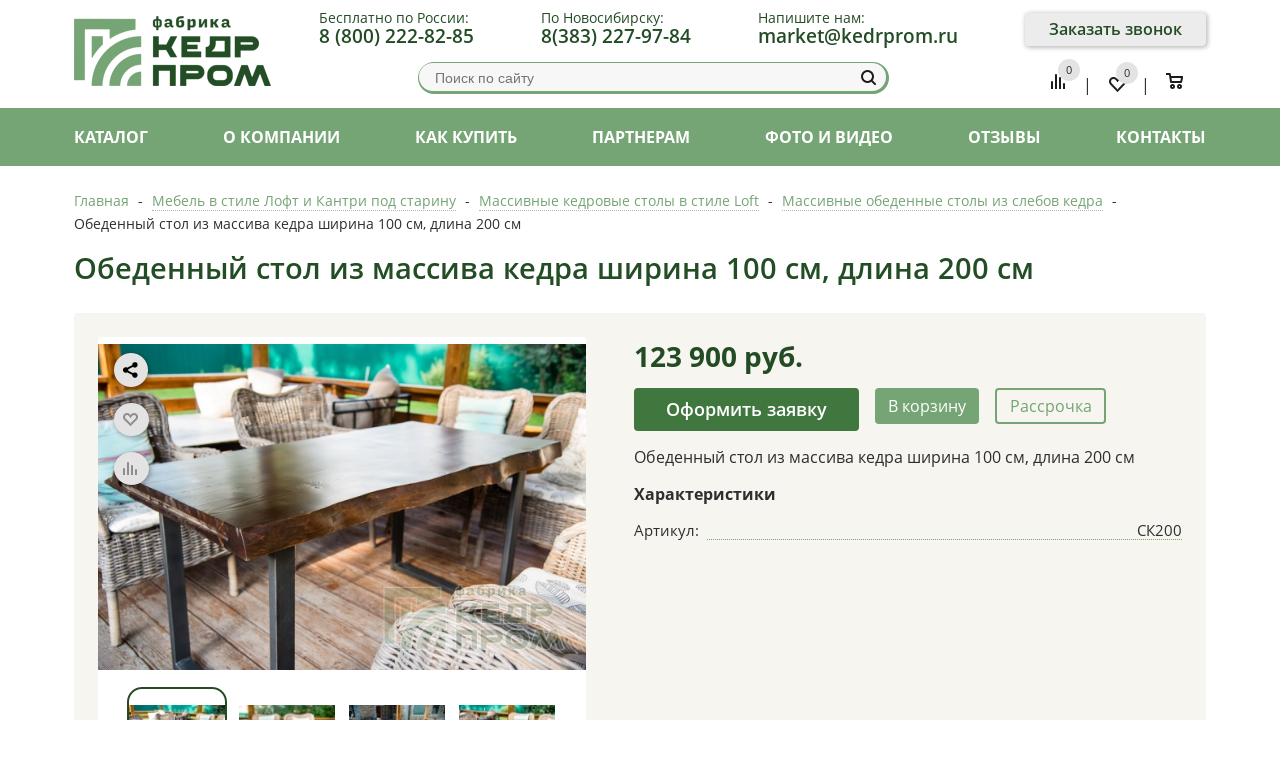

--- FILE ---
content_type: text/html; charset=UTF-8
request_url: https://kedrprom.ru/mebel-loft-i-pod-starinu/dizaynerskiekedrovyestoly/stolyizmassivakedra/obedennyy-stol-iz-massiva-kedra-shirina-100-sm-dlina-200-sm/
body_size: 28926
content:
<!DOCTYPE html>
<html lang="ru" xml:lang="ru" xmlns="http://www.w3.org/1999/xhtml" >
  <head><link rel="canonical" href="https://kedrprom.ru/mebel-loft-i-pod-starinu/dizaynerskiekedrovyestoly/stolyizmassivakedra/obedennyy-stol-iz-massiva-kedra-shirina-100-sm-dlina-200-sm/" />
    <title>Обеденный стол из массива кедра ширина 100 см, длина 200 см по цене 123900 рублей</title>
    <meta name="viewport" content="initial-scale=1.0, width=device-width" /><meta name="HandheldFriendly" content="true" />
<meta name="yes" content="yes" />
<meta name="apple-mobile-web-app-status-bar-style" content="black" />
<meta name="SKYPE_TOOLBAR" content="SKYPE_TOOLBAR_PARSER_COMPATIBLE" />
<meta http-equiv="Content-Type" content="text/html; charset=UTF-8" />
<meta name="description" content="Обеденный стол из массива кедра ширина 100 см, длина 200 см от производителя с доставкой по России. Выгодные цены в интернет-магазине КедрПром." />

<script  data-skip-moving="true">(function(w, d, n) {var cl = "bx-core";var ht = d.documentElement;var htc = ht ? ht.className : undefined;if (htc === undefined || htc.indexOf(cl) !== -1){return;}var ua = n.userAgent;if (/(iPad;)|(iPhone;)/i.test(ua)){cl += " bx-ios";}else if (/Windows/i.test(ua)){cl += ' bx-win';}else if (/Macintosh/i.test(ua)){cl += " bx-mac";}else if (/Linux/i.test(ua) && !/Android/i.test(ua)){cl += " bx-linux";}else if (/Android/i.test(ua)){cl += " bx-android";}cl += (/(ipad|iphone|android|mobile|touch)/i.test(ua) ? " bx-touch" : " bx-no-touch");cl += w.devicePixelRatio && w.devicePixelRatio >= 2? " bx-retina": " bx-no-retina";var ieVersion = -1;if (/AppleWebKit/.test(ua)){cl += " bx-chrome";}else if (/Opera/.test(ua)){cl += " bx-opera";}else if (/Firefox/.test(ua)){cl += " bx-firefox";}ht.className = htc ? htc + " " + cl : cl;})(window, document, navigator);</script>


<link href="/bitrix/js/ui/design-tokens/dist/ui.design-tokens.css?167997808524720" type="text/css"  rel="stylesheet" />
<link href="/bitrix/js/ui/fonts/opensans/ui.font.opensans.css?16692026672555" type="text/css"  rel="stylesheet" />
<link href="/bitrix/js/main/popup/dist/main.popup.bundle.css?167997803628324" type="text/css"  rel="stylesheet" />
<link href="/bitrix/cache/css/s1/aspro_mshop/page_00ea3c748b526956a62d6351b9a0616e/page_00ea3c748b526956a62d6351b9a0616e_v1.css?1745371227895" type="text/css"  rel="stylesheet" />
<link href="/bitrix/cache/css/s1/aspro_mshop/template_6ce9de449113a1179194ebd6779a7583/template_6ce9de449113a1179194ebd6779a7583_v1.css?1750298810704257" type="text/css"  data-template-style="true" rel="stylesheet" />







<script  data-skip-moving='true'>window['asproRecaptcha'] = {params: {'recaptchaColor':'light','recaptchaLogoShow':'y','recaptchaSize':'invisible','recaptchaBadge':'bottomleft','recaptchaLang':'ru'},key: '6LcXlaIrAAAAALtQnN2iAoeZxr4RLaKhP8FK69Pe'};</script>
<script  data-skip-moving='true'>!function(a,e,r,c,t){function n(r){var c=e.getElementById(r);if(c&&!(c.className.indexOf("g-recaptcha")<0)&&a.grecaptcha&&!c.children.length){var n=grecaptcha.render(r,{sitekey:a[t].key+"",theme:a[t].params.recaptchaColor+"",size:a[t].params.recaptchaSize+"",callback:"onCaptchaVerify"+a[t].params.recaptchaSize,badge:a[t].params.recaptchaBadge});$(c).attr("data-widgetid",n)}}a.onLoadRenderRecaptcha=function(){for(var e in a[c].args)a[c].args.hasOwnProperty(e)&&n(a[c].args[e][0]);a[c]=function(a){n(a)}},a[c]=a[c]||function(){a[c].args=a[c].args||[],a[c].args.push(arguments),function(e,r,c){var n;e.getElementById(c)||(n=e.createElement(r),n.id=c,n.src="//www.google.com/recaptcha/api.js?hl="+a[t].params.recaptchaLang+"&onload=onLoadRenderRecaptcha&render=explicit",e.head.appendChild(n))}(e,r,"recaptchaApiLoader")}}(window,document,"script","renderRecaptchaById","asproRecaptcha");</script>
<script  data-skip-moving='true'>!function(){var s=function(a){for(var e=a;e;)if("form"===(e=e.parentNode).nodeName.toLowerCase())return e;return null},d=function(a){var e=[],t=null,n=!1;void 0!==a&&(n=null!==a),t=n?a.getElementsByTagName("input"):document.getElementsByName("captcha_word");for(var r=0;r<t.length;r++)"captcha_word"===t[r].name&&e.push(t[r]);return e},l=function(a){for(var e=[],t=a.getElementsByTagName("img"),n=0;n<t.length;n++)(/\/bitrix\/tools\/captcha.php\?(captcha_code|captcha_sid)=[^>]*?/i.test(t[n].src)||"captcha"===t[n].id)&&e.push(t[n]);return e},h=function(a){var e="recaptcha-dynamic-"+(new Date).getTime();if(null!==document.getElementById(e)){for(var t=null;t=Math.floor(65535*Math.random()),null!==document.getElementById(e+t););e+=t}var n=document.createElement("div");n.id=e,n.className="g-recaptcha",n.attributes["data-sitekey"]=window.asproRecaptcha.key,a.parentNode&&(a.parentNode.className+=" recaptcha_text","invisible"==window.asproRecaptcha.params.recaptchaSize&&(a.parentNode.className+=" invisible"),a.parentNode.replaceChild(n,a)),renderRecaptchaById(e)},a=function(){for(var a,e,t,n,r=function(){var a=d(null);if(0===a.length)return[];for(var e=[],t=0;t<a.length;t++){var n=s(a[t]);null!==n&&e.push(n)}return e}(),c=0;c<r.length;c++){var o=r[c],p=d(o);if(0!==p.length){var i=l(o);if(0!==i.length){for(a=0;a<p.length;a++)h(p[a]);for(a=0;a<i.length;a++)t=i[a],void 0,n="[data-uri]",t.attributes.src=n,t.style.display="none","src"in t&&(t.parentNode&&(t.parentNode.className+=" recaptcha_tmp_img"),t.src=n);e=o,"function"==typeof $&&$(e).find(".captcha-row label > span").length&&$(e).find(".captcha-row label > span").html(BX.message("RECAPTCHA_TEXT")+' <span class="star">*</span>')}}}};document.addEventListener?document.addEventListener("DOMNodeInserted",function(){try{return function(){if("undefined"!=typeof renderRecaptchaById)for(var a=document.getElementsByClassName("g-recaptcha"),e=0;e<a.length;e++){var t=a[e];if(0===t.innerHTML.length){var n=t.id;if("string"==typeof n&&0!==n.length){if("function"==typeof $){var r=$(t).closest(".captcha-row");r.length&&(r.addClass(window.asproRecaptcha.params.recaptchaSize+" logo_captcha_"+window.asproRecaptcha.params.recaptchaLogoShow+" "+window.asproRecaptcha.params.recaptchaBadge),r.find(".captcha_image").addClass("recaptcha_tmp_img"),r.find(".captcha_input").addClass("recaptcha_text"),"invisible"!==window.asproRecaptcha.params.recaptchaSize?r.find("input.recaptcha").length||$('<input type="text" class="recaptcha" value="" />').appendTo(r):r.find(".captcha_input").addClass("invisible"))}renderRecaptchaById(n)}}}}(),window.renderRecaptchaById&&window.asproRecaptcha&&window.asproRecaptcha.key?a():console.error("Bad captcha keys or module error"),!0}catch(a){return console.error(a),!0}},!1):console.warn("Your browser does not support dynamic ReCaptcha replacement")}();</script>
<link rel="icon" href="/favicon.svg" type="image/svg+xml">
<link rel="apple-touch-icon" sizes="57x57" href="/include/favicon_57.png" />
<link rel="apple-touch-icon" sizes="72x72" href="/include/favicon_72.png" />
<meta property="og:description" content="Обеденный стол из массива кедра ширина 100 см, длина 200 см" />
<meta property="og:image" content="https://kedrprom.ru/upload/iblock/6b0/903b2jvt8gt6ed36322425vcy1uyllfk.jpg" />
<link rel="image_src" href="https://kedrprom.ru/upload/iblock/6b0/903b2jvt8gt6ed36322425vcy1uyllfk.jpg"  />
<meta property="og:title" content="Обеденный стол из массива кедра ширина 100 см, длина 200 см по цене 123900 рублей" />
<meta property="og:type" content="article" />
<meta property="og:url" content="https://kedrprom.ru/mebel-loft-i-pod-starinu/dizaynerskiekedrovyestoly/stolyizmassivakedra/obedennyy-stol-iz-massiva-kedra-shirina-100-sm-dlina-200-sm/" />



    <!--[if gte IE 9]>
    <style type="text/css">.basket_button, .button30, .icon {
        filter: none;
    }</style><![endif]-->
              <link href="https://fonts.googleapis.com/css?family='Open+Sans:400,500,700,400italic&subset=latin,cyrillic'"
            rel="stylesheet" type="text/css"/>
              <meta name="yandex-verification" content="6625e3eb1d2a29e0"/>
              </head>
        <body class='' id="main">    
    <noscript><img src="https://vk.com/rtrg?p=VK-RTRG-355980-9ueeu" style="position:fixed; left:-999px;" alt="vk.com"/></noscript>    
        <div id="panel"></div>
    								<!--'start_frame_cache_options-block'-->						<!--'end_frame_cache_options-block'-->
																																
				<div class="wrapper   h_color_white m_color_none  basket_normal head_type_1 banner_auto" id="body-main">
  <div class="header_wrap ">
    <div class="top-h-row">
      <div class="wrapper_inner">
        <div class="grid top-contacts">
          <div class="block logo_wrapp">
            <div class="logo">		<a href="/"><img src="/upload/aspro.mshop/9ba/logo.png" alt="kedrprom.ru (ООО 'КедрПром')" title="kedrprom.ru (ООО 'КедрПром')" /></a>
				</div>
            <div class="tuggle-menu" onclick="openNav()"></div>
          </div>
          <div class="block info">
            <div class="grid phone_wrapp">
  <div class="corps">
    <span class="exp">Бесплатно по России:</span>
    <span class="number"><a href="tel:88002228285">8 (800) 222-82-85</a></span>
  </div>
  <div class="corps">
    <span class="exp">По Новосибирску:</span>
    <span class="number"><a href="tel:83832279784">8(383) 227-97-84</a></span>
  </div>
  <div class="corps no-mob">
    <span class="exp">Напишите нам:</span>
    <span class="number"><a href="mailto:market@kedrprom.ru">market@kedrprom.ru</a></span>  
  </div>  
  <div class="corps">
    <div class="callback">
      <span
          class="callback_btn snap"
          onClick="yaCounter37838270.reachGoal('click_callback');">Заказать звонок</span>    </div>
  </div>  
</div>
            <div class="grid account">
              <div class="block search">
                <div class="search_middle_block">
                  	<div id="title-search2" class="middle_form">
	<form action="/search/">
		<div class="form-control1 bg">
			<input id="title-search-input2" type="text" name="q" value="" size="40" class="text big" maxlength="50" autocomplete="off" placeholder="Поиск по сайту" /><input name="s" type="submit" value="Найти" class="button noborder" />
		</div>
	</form>
	</div>

                </div>
              </div>
              <div class="block basket_wrapp custom_basket_class ">
                <div class="wrapp_all_icons">
                  <div class="header-cart" id="basket_line">
                    
<!--'start_frame_cache_FKauiI'--><div class="basket_normal cart  empty_cart   ">
	<!--noindex-->
  <div id="compare_line">
	<!--noindex-->
<div class="wraps_icon_block">
	<a href="/catalog/compare.php" class="link" title="Список сравниваемых товаров"></a>
	<div class="count">
		<span>
			<span class="items">
				<span class="text">0</span>
			</span>
		</span>
	</div>
</div>
<!--/noindex-->	
  </div>
  <div class="delimiter">|</div>
  <div class="wraps_icon_block delay ndelay">
			<a href="/basket/#tab_DelDelCanBuy" class="link" style="display: none;" title="Список отложенных товаров"></a>
			<div class="count">
				<span>
					<span class="items">
						<span class="text">0</span>
					</span>
				</span>
			</div>
		</div>
  <div class="delimiter">|</div>
		<div class="basket_block f-left">
			<a href="/basket/" class="link" title="Список товаров в корзине"></a>
			<div class="wraps_icon_block basket">
				<a href="/basket/" class="link" title="Список товаров в корзине"></a>
				<div class="count">
					<span>
						<span class="items">
							<a href="/basket/">0</a>
						</span>
					</span>
				</div>
			</div>
      			<div class="card_popup_frame popup">
				<div class="basket_popup_wrapper">
					<div class="basket_popup_wrapp" >
						<div class="cart_wrapper" >
							<table class="cart_shell">
								<tbody>
																	</tbody>
							</table>
						</div>
						<div class="basket_empty clearfix">
							<table>
								<tr>
									<td class="image"><div></div></td>
									<td class="description"><div class="basket_empty_subtitle">К сожалению, ваша корзина пуста.</div><div class="basket_empty_description">Исправить это недоразумение очень просто:<br />выберите в каталоге интересующий товар и нажмите кнопку &laquo;В корзину&raquo;.</div></td>
								</tr>
							</table>
						</div>
						<div class="total_wrapp clearfix">
							<div class="total"><span>Общая сумма:</span><span class="price">0 руб.</span><div class="clearfix"></div></div>
							<input type="hidden" name="total_price" value="0" />
							<input type="hidden" name="total_count" value="0" />
							<input type="hidden" name="delay_count" value="0" />
							<div class="but_row1">
								<a href="/basket/" class="button short"><span class="text">Перейти в корзину</span></a>
							</div>
						</div>
												<input id="top_basket_params" type="hidden" name="PARAMS" value='a%3A53%3A%7Bs%3A14%3A%22PATH_TO_BASKET%22%3Bs%3A8%3A%22%2Fbasket%2F%22%3Bs%3A13%3A%22PATH_TO_ORDER%22%3Bs%3A7%3A%22%2Forder%2F%22%3Bs%3A10%3A%22SHOW_DELAY%22%3Bs%3A1%3A%22Y%22%3Bs%3A13%3A%22SHOW_PRODUCTS%22%3Bs%3A1%3A%22Y%22%3Bs%3A17%3A%22SHOW_EMPTY_VALUES%22%3Bs%3A1%3A%22Y%22%3Bs%3A13%3A%22SHOW_NOTAVAIL%22%3Bs%3A1%3A%22N%22%3Bs%3A14%3A%22SHOW_SUBSCRIBE%22%3Bs%3A1%3A%22N%22%3Bs%3A10%3A%22SHOW_IMAGE%22%3Bs%3A1%3A%22Y%22%3Bs%3A10%3A%22SHOW_PRICE%22%3Bs%3A1%3A%22Y%22%3Bs%3A12%3A%22SHOW_SUMMARY%22%3Bs%3A1%3A%22Y%22%3Bs%3A17%3A%22SHOW_NUM_PRODUCTS%22%3Bs%3A1%3A%22Y%22%3Bs%3A16%3A%22SHOW_TOTAL_PRICE%22%3Bs%3A1%3A%22Y%22%3Bs%3A10%3A%22CACHE_TYPE%22%3Bs%3A1%3A%22A%22%3Bs%3A20%3A%22HIDE_ON_BASKET_PAGES%22%3Bs%3A1%3A%22Y%22%3Bs%3A18%3A%22SHOW_PERSONAL_LINK%22%3Bs%3A1%3A%22N%22%3Bs%3A16%3A%22PATH_TO_PERSONAL%22%3Bs%3A10%3A%22%2Fpersonal%2F%22%3Bs%3A11%3A%22SHOW_AUTHOR%22%3Bs%3A1%3A%22N%22%3Bs%3A17%3A%22SHOW_REGISTRATION%22%3Bs%3A1%3A%22N%22%3Bs%3A16%3A%22PATH_TO_REGISTER%22%3Bs%3A7%3A%22%2Flogin%2F%22%3Bs%3A17%3A%22PATH_TO_AUTHORIZE%22%3Bs%3A7%3A%22%2Flogin%2F%22%3Bs%3A15%3A%22PATH_TO_PROFILE%22%3Bs%3A10%3A%22%2Fpersonal%2F%22%3Bs%3A14%3A%22POSITION_FIXED%22%3Bs%3A1%3A%22N%22%3Bs%3A17%3A%22POSITION_VERTICAL%22%3Bs%3A3%3A%22top%22%3Bs%3A19%3A%22POSITION_HORIZONTAL%22%3Bs%3A5%3A%22right%22%3Bs%3A14%3A%22MAX_IMAGE_SIZE%22%3Bi%3A70%3Bs%3A4%3A%22AJAX%22%3Bs%3A1%3A%22N%22%3Bs%3A15%3A%22%7EPATH_TO_BASKET%22%3Bs%3A8%3A%22%2Fbasket%2F%22%3Bs%3A14%3A%22%7EPATH_TO_ORDER%22%3Bs%3A7%3A%22%2Forder%2F%22%3Bs%3A11%3A%22%7ESHOW_DELAY%22%3Bs%3A1%3A%22Y%22%3Bs%3A14%3A%22%7ESHOW_PRODUCTS%22%3Bs%3A1%3A%22Y%22%3Bs%3A18%3A%22%7ESHOW_EMPTY_VALUES%22%3Bs%3A1%3A%22Y%22%3Bs%3A14%3A%22%7ESHOW_NOTAVAIL%22%3Bs%3A1%3A%22N%22%3Bs%3A15%3A%22%7ESHOW_SUBSCRIBE%22%3Bs%3A1%3A%22N%22%3Bs%3A11%3A%22%7ESHOW_IMAGE%22%3Bs%3A1%3A%22Y%22%3Bs%3A11%3A%22%7ESHOW_PRICE%22%3Bs%3A1%3A%22Y%22%3Bs%3A13%3A%22%7ESHOW_SUMMARY%22%3Bs%3A1%3A%22Y%22%3Bs%3A18%3A%22%7ESHOW_NUM_PRODUCTS%22%3Bs%3A1%3A%22Y%22%3Bs%3A17%3A%22%7ESHOW_TOTAL_PRICE%22%3Bs%3A1%3A%22Y%22%3Bs%3A11%3A%22%7ECACHE_TYPE%22%3Bs%3A1%3A%22A%22%3Bs%3A21%3A%22%7EHIDE_ON_BASKET_PAGES%22%3Bs%3A1%3A%22Y%22%3Bs%3A19%3A%22%7ESHOW_PERSONAL_LINK%22%3Bs%3A1%3A%22N%22%3Bs%3A17%3A%22%7EPATH_TO_PERSONAL%22%3Bs%3A10%3A%22%2Fpersonal%2F%22%3Bs%3A12%3A%22%7ESHOW_AUTHOR%22%3Bs%3A1%3A%22N%22%3Bs%3A18%3A%22%7ESHOW_REGISTRATION%22%3Bs%3A1%3A%22N%22%3Bs%3A17%3A%22%7EPATH_TO_REGISTER%22%3Bs%3A7%3A%22%2Flogin%2F%22%3Bs%3A18%3A%22%7EPATH_TO_AUTHORIZE%22%3Bs%3A7%3A%22%2Flogin%2F%22%3Bs%3A16%3A%22%7EPATH_TO_PROFILE%22%3Bs%3A10%3A%22%2Fpersonal%2F%22%3Bs%3A15%3A%22%7EPOSITION_FIXED%22%3Bs%3A1%3A%22N%22%3Bs%3A18%3A%22%7EPOSITION_VERTICAL%22%3Bs%3A3%3A%22top%22%3Bs%3A20%3A%22%7EPOSITION_HORIZONTAL%22%3Bs%3A5%3A%22right%22%3Bs%3A15%3A%22%7EMAX_IMAGE_SIZE%22%3Bi%3A70%3Bs%3A5%3A%22%7EAJAX%22%3Bs%3A1%3A%22N%22%3Bs%3A6%3A%22cartId%22%3Bs%3A10%3A%22bx_basket1%22%3B%7D' />
					</div>
				</div>
			</div>
		</div>
	</div>

<!--'end_frame_cache_FKauiI'-->                  </div>
                </div>
                <div class="clear"></div>
              </div>
            </div>
          </div>
        </div>
      </div>
    </div>
    <header id="header">
      <div class="wrapper_inner">
        <div class="block main-nav">
          <div class="closebtn"><a href="javascript:void(0)" onclick="closeNav()">×</a></div>
          	<ul class="menu full">
							<li class="menu_item_l1  catalog">
				<a href="/catalog/" class="linkmenu subcat"><span>Каталог</span></a>       
        								        <a href="javascript: void(0);" onClick="subcat(1);" class="slideup"><span></span></a>
					<div class="child cat_menu idn1">
	<div class="child_wrapp">
												<ul >

        <li class="menu_title"><a href="javascript: void(0);" onClick="subcat(18);" class="slideup"><span></span></a><a href="/bani-bochki-iz-kedra/" class="menutext">Бани-бочки из кедра</a></li>

                
        						<li class="menu_item idn18">
              <a href="/bani-bochki-iz-kedra/bany-bochky-2-metra/" >&#8250;&ensp;Бани-бочки длиной 2 метра</a>
            </li>        
																	<li class="menu_item idn18">
              <a href="/bani-bochki-iz-kedra/bany-bochky-3-metra/" >&#8250;&ensp;Бани-бочки длиной 3 метра</a>
            </li>        
																	<li class="menu_item idn18">
              <a href="/bani-bochki-iz-kedra/bany-bochky-4-metra/" >&#8250;&ensp;Бани-бочки длиной 4 метра</a>
            </li>        
																	<li class="menu_item idn18">
              <a href="/bani-bochki-iz-kedra/bany-bochky-5-metrov/" >&#8250;&ensp;Бани-бочки длиной 5 метров</a>
            </li>        
																	<li class="menu_item idn18">
              <a href="/bani-bochki-iz-kedra/bany-bochky-6-metrov/" >&#8250;&ensp;Бани-бочки длиной 6 метров</a>
            </li>												</ul>
								<ul >

        <li class="menu_title"><a href="javascript: void(0);" onClick="subcat(140);" class="slideup"><span></span></a><a href="/kupeli-iz-kedra/" class="menutext">Купели из кедра</a></li>

                
        						<li class="menu_item idn140">
              <a href="/kupeli-iz-kedra/ovalnye-kupely/" >&#8250;&ensp;Овальные купели из кедра</a>
            </li>        
																	<li class="menu_item idn140">
              <a href="/kupeli-iz-kedra/kruglye-kupely/" >&#8250;&ensp;Круглые купели из кедра</a>
            </li>        
																	<li class="menu_item idn140">
              <a href="/kupeli-iz-kedra/kupely-s-podogrevom/" >&#8250;&ensp;Купели из кедра с подогревом воды </a>
            </li>        
																	<li class="menu_item idn140">
              <a href="/kupeli-iz-kedra/kupely-s-gydromassagem/" >&#8250;&ensp;Купели из кедра с гидромассажем</a>
            </li>        
																	<li class="menu_item idn140">
              <a href="/kupeli-iz-kedra/sdvoennye-kupely/" >&#8250;&ensp;Сдвоенные купели из кедра</a>
            </li>												</ul>
								<ul class="last">

        <li class="menu_title"><a href="javascript: void(0);" onClick="subcat(133);" class="slideup"><span></span></a><a href="/kedrovye-bochky-fytobochky/" class="menutext">Кедровые бочки (фито-бочки)</a></li>

                
        						<li class="menu_item idn133">
              <a href="/kedrovye-bochky-fytobochky/kruglye-bochky/" >&#8250;&ensp;Круглые фитобочки</a>
            </li>        
																	<li class="menu_item idn133">
              <a href="/kedrovye-bochky-fytobochky/ovalnie-bochky/" >&#8250;&ensp;Овальные фитобочки</a>
            </li>        
																	<li class="menu_item idn133">
              <a href="/kedrovye-bochky-fytobochky/goryzontalnye-fytobochky/" >&#8250;&ensp;Горизонтальные фитобочки</a>
            </li>        
																	<li class="menu_item idn133">
              <a href="/kedrovye-bochky-fytobochky/kvadratnye-bochky/" >&#8250;&ensp;Квадратные фитобочки</a>
            </li>        
																	<li class="menu_item idn133">
              <a href="/kedrovye-bochky-fytobochky/avtorskye-bochky/" >&#8250;&ensp;Авторские кедровые фитобочки</a>
            </li>												</ul>
								<ul >

        <li class="menu_title"><a href="/ofuro-yaponskie-bochki-kupeli-furako/" class="menutext">Японские бани офуро и бочки фурако</a></li>

                
        			</ul>
								<ul >

        <li class="menu_title"><a href="/bani-dlya-kommercheskogo-ispolzovaniya/" class="menutext">Бани для коммерческого использования</a></li>

                
        			</ul>
								<ul class="last">

        <li class="menu_title"><a href="/grildomiki/" class="menutext">Гриль-домики для загородного отдыха</a></li>

                
        			</ul>
								<ul >

        <li class="menu_title"><a href="javascript: void(0);" onClick="subcat(71);" class="slideup"><span></span></a><a href="/vse-dlya-bany-y-sauny/" class="menutext">Всё для бани и сауны из кедра</a></li>

                
        						<li class="menu_item idn71">
              <a href="/vse-dlya-bany-y-sauny/shayky-kedrovye/" >&#8250;&ensp;Шайки (ушата) из кедра</a>
            </li>        
																	<li class="menu_item idn71">
              <a href="/vse-dlya-bany-y-sauny/zaparnyky-venykov-s-krugkoy-yz-kedra/" >&#8250;&ensp;Запарники для веников</a>
            </li>        
																	<li class="menu_item idn71">
              <a href="/vse-dlya-bany-y-sauny/kovshy-cherpaky-iz-kedra/" >&#8250;&ensp;Ковши-черпаки из кедра</a>
            </li>        
																	<li class="menu_item idn71">
              <a href="/vse-dlya-bany-y-sauny/derevyannye-vedra/" >&#8250;&ensp;Ведра для бани</a>
            </li>        
																	<li class="menu_item idn71">
              <a href="/vse-dlya-bany-y-sauny/chany-dlya-xolodnoy-vody/" >&#8250;&ensp;Чаны под воду для бани</a>
            </li>												</ul>
								<ul >

        <li class="menu_title"><a href="javascript: void(0);" onClick="subcat(79);" class="slideup"><span></span></a><a href="/mebel-dereviannaya-iz-massyva-kedra/" class="menutext">Мебель деревянная из массива кедра</a></li>

                
        						<li class="menu_item idn79">
              <a href="/mebel-dereviannaya-iz-massyva-kedra/mebel-dlya-doma-y-bany/" >&#8250;&ensp;Мебель для бани и сауны</a>
            </li>        
																	<li class="menu_item idn79">
              <a href="/mebel-dereviannaya-iz-massyva-kedra/mebel-dlya-SPA/" >&#8250;&ensp;Мебель для SPA из кедра</a>
            </li>        
																	<li class="menu_item idn79">
              <a href="/mebel-dereviannaya-iz-massyva-kedra/detskaya-mebel/" >&#8250;&ensp;Детская мебель из кедра</a>
            </li>        
																							</ul>
								<ul class="last">

        <li class="menu_title"><a href="javascript: void(0);" onClick="subcat(381);" class="slideup"><span></span></a><a href="/mebel-loft-i-pod-starinu/" class="menutext">Мебель в стиле лофт (LOFT) и под старину (РУСТИК)</a></li>

                
        						<li class="menu_item idn381">
              <a href="/mebel-loft-i-pod-starinu/mebel-pod-starynu/" >&#8250;&ensp;Мебель под старину из кедра</a>
            </li>        
																	<li class="menu_item idn381">
              <a href="/mebel-loft-i-pod-starinu/dizaynerskiekedrovyestoly/" >&#8250;&ensp;Дизайнерские кедровые столы</a>
            </li>        
																	<li class="menu_item idn381">
              <a href="/mebel-loft-i-pod-starinu/razdelochnayadoska/" >&#8250;&ensp;Разделочная доска</a>
            </li>        
																							</ul>
								<ul >

        <li class="menu_title"><a href="javascript: void(0);" onClick="subcat(77);" class="slideup"><span></span></a><a href="/sauny/" class="menutext">Готовые сауны из кедра</a></li>

                
        						<li class="menu_item idn77">
              <a href="/sauny/infrakrasnye-sauny/" >&#8250;&ensp;Инфракрасные сауны из кедра</a>
            </li>        
																	<li class="menu_item idn77">
              <a href="/sauny/fynskye-sauny/" >&#8250;&ensp;Финские сауны из кедра</a>
            </li>        
																							</ul>
								<ul >

        <li class="menu_title"><a href="/detskieigrovyedomikiizkedra/" class="menutext"> Детские игровые домики из кедра</a></li>

                
        			</ul>
								<ul class="last">

        <li class="menu_title"><a href="/chanybannye/" class="menutext">Чаны-банные</a></li>

                
        			</ul>
								<ul >

        <li class="menu_title"><a href="/srubydomoviban/" class="menutext">Срубы домов и бань</a></li>

                
        			</ul>
								<ul >

        <li class="menu_title"><a href="/novogodnie-podarki/" class="menutext">Подарочные наборы</a></li>

                
        			</ul>
			</div>
</div>
							</li>
					<li class="menu_item_l1 ">
				<a href="/company/" class="linkmenu"><span>О компании</span></a>       
        											</li>
					<li class="menu_item_l1 ">
				<a href="/dostavka/" class="linkmenu"><span>Как купить</span></a>       
        											</li>
					<li class="menu_item_l1 ">
				<a href="/partners/" class="linkmenu"><span>Партнерам</span></a>       
        											</li>
					<li class="menu_item_l1 ">
				<a href="/fotogallery/" class="linkmenu"><span>Фото и видео</span></a>       
        											</li>
					<li class="menu_item_l1 ">
				<a href="/comments/" class="linkmenu"><span>Отзывы</span></a>       
        											</li>
					<li class="menu_item_l1 ">
				<a href="/contacts/" class="linkmenu"><span>Контакты</span></a>       
        											</li>
		   
    	</ul>

  
  
		        </div>
      </div>
    </header>
  </div>    <div class="wrapper_inner">
      <section class="middle">
        <div class="container"><div class="breadcrumbs" id="navigation" itemscope="" itemtype="http://schema.org/BreadcrumbList"><div class="bx-breadcrumb-item" id="bx_breadcrumb_0" itemprop="itemListElement" itemscope itemtype="http://schema.org/ListItem"><a href="/" title="Главная" itemprop="item"><span itemprop="name">Главная</span><meta itemprop="position" content="1"></a></div><span class="separator">-</span><div class="bx-breadcrumb-item drop" id="bx_breadcrumb_1" itemprop="itemListElement" itemscope itemtype="http://schema.org/ListItem"><a class="number" href="/mebel-loft-i-pod-starinu/" itemprop="item"><span itemprop="name">Мебель в стиле Лофт и Кантри под старину
</span><b class="space"></b><span class="separator"></span><meta itemprop="position" content="2"></a><div class="dropdown_wrapp"><div class="dropdown"><a href="/bani-bochki-iz-kedra/">Бани-бочки из кедра</a><a href="/kupeli-iz-kedra/">Купели из кедра</a><a href="/kedrovye-bochky-fytobochky/">Кедровые бочки (фито-бочки)</a><a href="/ofuro-yaponskie-bochki-kupeli-furako/">Японские бани офуро и бочки фурако</a><a href="/bani-dlya-kommercheskogo-ispolzovaniya/">Бани для коммерческого использования</a><a href="/grildomiki/">Гриль-домики для загородного отдыха</a><a href="/vse-dlya-bany-y-sauny/">Всё для бани и сауны из кедра</a><a href="/mebel-dereviannaya-iz-massyva-kedra/">Мебель деревянная из массива кедра</a><a href="/mebel-loft-i-pod-starinu/">Мебель в стиле лофт (LOFT) и под старину (РУСТИК)</a><a href="/sauny/">Готовые сауны из кедра</a><a href="/chanybannye/">Чаны-банные</a><a href="/detskieigrovyedomikiizkedra/"> Детские игровые домики из кедра</a><a href="/srubydomoviban/">Срубы домов и бань</a><a href="/novogodnie-podarki/">Подарочные наборы</a></div></div></div><span class="separator">-</span><div class="bx-breadcrumb-item drop" id="bx_breadcrumb_2" itemprop="itemListElement" itemscope itemtype="http://schema.org/ListItem"><a class="number" href="/mebel-loft-i-pod-starinu/dizaynerskiekedrovyestoly/" itemprop="item"><span itemprop="name">Массивные кедровые столы в стиле Loft</span><b class="space"></b><span class="separator"></span><meta itemprop="position" content="3"></a><div class="dropdown_wrapp"><div class="dropdown"><a href="/mebel-loft-i-pod-starinu/mebel-pod-starynu/">Мебель под старину из кедра</a><a href="/mebel-loft-i-pod-starinu/dizaynerskiekedrovyestoly/">Дизайнерские кедровые столы</a><a href="/mebel-loft-i-pod-starinu/razdelochnayadoska/">Разделочная доска</a></div></div></div><span class="separator">-</span><div class="bx-breadcrumb-item drop" id="bx_breadcrumb_3" itemprop="itemListElement" itemscope itemtype="http://schema.org/ListItem"><a class="number" href="/mebel-loft-i-pod-starinu/dizaynerskiekedrovyestoly/stolyizmassivakedra/" itemprop="item"><span itemprop="name">Массивные обеденные столы из слебов кедра</span><b class="space"></b><span class="separator"></span><meta itemprop="position" content="4"></a><div class="dropdown_wrapp"><div class="dropdown"><a href="/mebel-loft-i-pod-starinu/dizaynerskiekedrovyestoly/stolyizmassivakedraizhidkogostekla/">Столы из массива и эпоксидной смолы</a></div></div></div><span class="separator">-</span><span>Обеденный стол из массива кедра ширина 100 см, длина 200 см</span></div><h1
            id="pagetitle">Обеденный стол из массива кедра ширина 100 см, длина 200 см</h1>            <div id="content">	<div class="catalog_detail"  itemscope itemtype="http://schema.org/Product">
	<div class="basket_props_block" id="bx_basket_div_3034" style="display: none;">
  </div>
      <meta itemprop="name" content="Обеденный стол из массива кедра ширина 100 см, длина 200 см" />
<meta itemprop="category" content="Мебель в стиле лофт (LOFT) и под старину (РУСТИК)/Дизайнерские кедровые столы/Столы из массива" />
<meta itemprop="description" content="Обеденный стол из массива кедра ширина 100 см, длина 200 см" />
<div class="item_main_info noffer" id="bx_117848907_3034">
  <div class="img_wrapper">    
        <div class="top_info">
      <div class="wrap_md">
        <div class="iblock sh">
          <div class="ya-share2 " data-curtain data-shape="round" data-limit="0" data-more-button-type="long" data-services="messenger,vkontakte,telegram,whatsapp"></div>        </div>
          <div>
              <div class="like_icons iblock">
                                        <div class="wish_item text" data-item="3034" data-iblock="3">
                      <span class="value pseudo" title="Отложить" ><span>Отложить</span></span>
                      <span class="value pseudo added" title="Отложено"><span>Отложено</span></span>
                    </div>
                                                                          <div data-item="3034" data-iblock="3" data-href="/mebel-loft-i-pod-starinu/dizaynerskiekedrovyestoly/stolyizmassivakedra/obedennyy-stol-iz-massiva-kedra-shirina-100-sm-dlina-200-sm/?action=ADD_TO_COMPARE_LIST&amp;id=3034" class="compare_item text " id="bx_117848907_3034_compare_link">
                      <span class="value pseudo" title="Сравнить"><span>Сравнить</span></span>
                      <span class="value pseudo added" title="В сравнении"><span>В сравнении</span></span>
                    </div>
                                  </div>
                                </div>
              </div>
    </div>
            
    
    <div class="stickers">
    </div>
          <div class="item_slider">
            <div class="slides">
                <ul>
                                            <li id="photo-0" class="current">
                                    <a href="/upload/iblock/60b/t5rx5h1aj9qzq4p3nckyozf1cukfeloc.jpg" data-fancybox-group="item_slider" class="fancy" title="Обеденный стол из массива кедра ширина 100 см, длина 200 см">
                      <img src="/upload/resize_cache/iblock/60b/600_600_140cd750bba9870f18aada2478b24840a/t5rx5h1aj9qzq4p3nckyozf1cukfeloc.jpg" alt="Обеденный стол из массива кедра ширина 100 см, длина 200 см" title="Обеденный стол из массива кедра ширина 100 см, длина 200 см" itemprop="image" />
                    </a>
                                  </li>
                                              <li id="photo-1" style="display: none;">
                                    <a href="/upload/iblock/c7c/qwskns19h8dyloo947rsizr7hvy6fwir.jpg" data-fancybox-group="item_slider" class="fancy" title="Обеденный стол из массива кедра ширина 100 см, длина 200 см">
                      <img src="/upload/resize_cache/iblock/c7c/600_600_140cd750bba9870f18aada2478b24840a/qwskns19h8dyloo947rsizr7hvy6fwir.jpg" alt="Обеденный стол из массива кедра ширина 100 см, длина 200 см" title="Обеденный стол из массива кедра ширина 100 см, длина 200 см" />
                    </a>
                                  </li>
                                              <li id="photo-2" style="display: none;">
                                    <a href="/upload/iblock/0ad/30qg1i2mwdph3fc30hs0qus30ii90f5d.jpg" data-fancybox-group="item_slider" class="fancy" title="Обеденный стол из массива кедра ширина 100 см, длина 200 см">
                      <img src="/upload/resize_cache/iblock/0ad/600_600_140cd750bba9870f18aada2478b24840a/30qg1i2mwdph3fc30hs0qus30ii90f5d.jpg" alt="Обеденный стол из массива кедра ширина 100 см, длина 200 см" title="Обеденный стол из массива кедра ширина 100 см, длина 200 см" />
                    </a>
                                  </li>
                                              <li id="photo-3" style="display: none;">
                                    <a href="/upload/iblock/b5a/q7j46ptkc1s39r7al76fwnwhi0tj2pbc.jpg" data-fancybox-group="item_slider" class="fancy" title="Обеденный стол из массива кедра ширина 100 см, длина 200 см">
                      <img src="/upload/resize_cache/iblock/b5a/600_600_140cd750bba9870f18aada2478b24840a/q7j46ptkc1s39r7al76fwnwhi0tj2pbc.jpg" alt="Обеденный стол из массива кедра ширина 100 см, длина 200 см" title="Обеденный стол из массива кедра ширина 100 см, длина 200 см" />
                    </a>
                                  </li>
                            </ul>
                </div>
                      <div class="wrapp_thumbs">
            <div class="thumbs" style="max-width:430px;">
              <ul class="slides_block" id="thumbs">
                      <li class="current">
                    <span><img src="/upload/resize_cache/iblock/60b/100_100_140cd750bba9870f18aada2478b24840a/t5rx5h1aj9qzq4p3nckyozf1cukfeloc.jpg" alt="Обеденный стол из массива кедра ширина 100 см, длина 200 см" title="Обеденный стол из массива кедра ширина 100 см, длина 200 см" /></span>
                  </li>
                                  <li >
                    <span><img src="/upload/resize_cache/iblock/c7c/100_100_140cd750bba9870f18aada2478b24840a/qwskns19h8dyloo947rsizr7hvy6fwir.jpg" alt="Обеденный стол из массива кедра ширина 100 см, длина 200 см" title="Обеденный стол из массива кедра ширина 100 см, длина 200 см" /></span>
                  </li>
                                  <li >
                    <span><img src="/upload/resize_cache/iblock/0ad/100_100_140cd750bba9870f18aada2478b24840a/30qg1i2mwdph3fc30hs0qus30ii90f5d.jpg" alt="Обеденный стол из массива кедра ширина 100 см, длина 200 см" title="Обеденный стол из массива кедра ширина 100 см, длина 200 см" /></span>
                  </li>
                                  <li >
                    <span><img src="/upload/resize_cache/iblock/b5a/100_100_140cd750bba9870f18aada2478b24840a/q7j46ptkc1s39r7al76fwnwhi0tj2pbc.jpg" alt="Обеденный стол из массива кедра ширина 100 см, длина 200 см" title="Обеденный стол из массива кедра ширина 100 см, длина 200 см" /></span>
                  </li>
                              </ul>
            </div>
            <span class="thumbs_navigation"></span>
          </div>
      </div>
                      <div class="item_slider flex">
        <ul class="slides">
                                          <li id="mphoto-0" class="current">
                                        <a href="/upload/iblock/60b/t5rx5h1aj9qzq4p3nckyozf1cukfeloc.jpg" data-fancybox-group="item_slider_flex" class="fancy" title="Обеденный стол из массива кедра ширина 100 см, длина 200 см" >
                    <img  src="/upload/resize_cache/iblock/60b/600_600_140cd750bba9870f18aada2478b24840a/t5rx5h1aj9qzq4p3nckyozf1cukfeloc.jpg" alt="Обеденный стол из массива кедра ширина 100 см, длина 200 см" title="Обеденный стол из массива кедра ширина 100 см, длина 200 см" />
                  </a>
                            </li>
                                  <li id="mphoto-1" style="display: none;">
                                        <a href="/upload/iblock/c7c/qwskns19h8dyloo947rsizr7hvy6fwir.jpg" data-fancybox-group="item_slider_flex" class="fancy" title="Обеденный стол из массива кедра ширина 100 см, длина 200 см" >
                    <img  src="/upload/resize_cache/iblock/c7c/600_600_140cd750bba9870f18aada2478b24840a/qwskns19h8dyloo947rsizr7hvy6fwir.jpg" alt="Обеденный стол из массива кедра ширина 100 см, длина 200 см" title="Обеденный стол из массива кедра ширина 100 см, длина 200 см" />
                  </a>
                            </li>
                                  <li id="mphoto-2" style="display: none;">
                                        <a href="/upload/iblock/0ad/30qg1i2mwdph3fc30hs0qus30ii90f5d.jpg" data-fancybox-group="item_slider_flex" class="fancy" title="Обеденный стол из массива кедра ширина 100 см, длина 200 см" >
                    <img  src="/upload/resize_cache/iblock/0ad/600_600_140cd750bba9870f18aada2478b24840a/30qg1i2mwdph3fc30hs0qus30ii90f5d.jpg" alt="Обеденный стол из массива кедра ширина 100 см, длина 200 см" title="Обеденный стол из массива кедра ширина 100 см, длина 200 см" />
                  </a>
                            </li>
                                  <li id="mphoto-3" style="display: none;">
                                        <a href="/upload/iblock/b5a/q7j46ptkc1s39r7al76fwnwhi0tj2pbc.jpg" data-fancybox-group="item_slider_flex" class="fancy" title="Обеденный стол из массива кедра ширина 100 см, длина 200 см" >
                    <img  src="/upload/resize_cache/iblock/b5a/600_600_140cd750bba9870f18aada2478b24840a/q7j46ptkc1s39r7al76fwnwhi0tj2pbc.jpg" alt="Обеденный стол из массива кедра ширина 100 см, длина 200 см" title="Обеденный стол из массива кедра ширина 100 см, длина 200 см" />
                  </a>
                            </li>
            </ul>
      </div>
              </div>
  <div class="right_info">
    <div class="info_item ">
      <div class="middle_info main_item_wrapper wrap_md">
        <div class="prices_block iblock">
              <!--'start_frame_cache_qepX1R'-->          <div class="cost prices clearfix">
                                                                                                                                                                  <div class="price" data-currency="RUB" data-value="123900"   >
                                                                    <span class="values_wrapper"><span class="price_value">123 900</span><span class="price_currency"> руб.</span></span>                                                            </div>
                                                                                            </div>
                                                            <div class="item-stock" id=bx_117848907_3034_store_quantity><span class="icon  order"></span><span class="value"><span class='store_view'>В наличии</span></span></div>                                  <!--'end_frame_cache_qepX1R'-->        </div>      
        <div class="buy_block iblock">
                                                                          <div class="wrapp_one_click">
              <span class="big_btn type_block button one_click" data-item="3034" data-iblockID="3" data-quantity="1" onclick="oneClickBuy('3034', '3', this)">
                <span>Оформить заявку</span>
              </span>
            </div>        
            <div class="counter_wrapp">              <div id="bx_117848907_3034_basket_actions" class="button_block wide">
              <!--noindex-->
              <span class=" to-cart button" data-value="123900" data-currency="RUB" data-item="3034" data-float_ratio="1" data-ratio="1" data-bakset_div="bx_basket_div_3034" data-props="" data-part_props="N" data-add_props="Y"  data-empty_props="Y" data-offers="" data-iblockID="3" data-quantity="1"><i></i><span>В корзину</span></span><a rel="nofollow" href="/basket/" class=" in-cart button" data-item="3034"  style="display:none;"><i></i><span>В корзине</span></a>              <!--/noindex-->
              </div>
            </div>
            <div class="bank"><a href="https://onlypb.pochtabank.ru/kedrpromsnsk?m=Обеденный стол из массива кедра ширина 100 см, длина 200 см&p=123900" target="_new">Рассрочка</a></div>           
                        
                            </div>
        <div class="preview_text">Обеденный стол из массива кедра ширина 100 см, длина 200 см</div>        
        <div class="properties ">
          <div class="title">Характеристики</div>
                        <div class="props_block" >
                                                                                                                                                                <div class="char" itemprop="additionalProperty" itemscope itemtype="http://schema.org/PropertyValue">
                        <div class="char_name">
                          <span ><span itemprop="name">Артикул:</span></span>
                        </div>
                        <div class="char_value" itemprop="value">
                                              СК200                                              </div>
                      </div>
                                                                                                                                                                                                                                                                                                                                                                                                                                                                                                                                                                                                                                                                                                                                                                                                                                                                                                                                                                                                                                                                                                                                                          </div>
        </div>        
      </div>
    <span itemprop="offers" itemscope itemtype="http://schema.org/Offer">
      <meta itemprop="price" content="123900" />
      <meta itemprop="priceCurrency" content="RUB" />
      <link itemprop="availability" href="http://schema.org/InStock" />
    </span>     
    </div>
  </div>


              </div>
<div class="clear"></div>
<div class="tabs_section">
  <ul class="tabs1 main_tabs1 tabs-head">
                    
    <li class=" current">
      <span></span>
    </li>
                          <li class="product_ask_tab ">
        <span>Задать вопрос</span>
      </li>
            <li class="">
        <span>Оплата и доставка</span>
      </li>
      </ul>
      <ul class="tabs_content tabs-body">
                                              
    <li class=" current">
      <div class="services_block">
                  </div>
    </li>

        
              
      
            <li class="">
        <div class="wrap_md forms">
          <div class="iblock text_block">
        Вы можете задать любой интересующий вас вопрос по товару или работе магазина.<br/><br/>
Наши квалифицированные специалисты обязательно вам помогут.          </div>
          <div class="iblock form_block">
            <div id="ask_block"></div>
          </div>
        </div>
      </li>
    
      
        <li class="">
    <div class="adv">
  <div class="adv2">
    <div class="block-title">Доставка</div>
    <div class="nogrid">  
      <div class="item">
        <div class="img"><img src="/upload/iblock/76c/product-adv-1.png" alt="Доставка по всей России и миру" title="Доставка по всей России и миру"></div>
        <div class="title"><b>Доставка</b> по всей России и миру от 7 дней</div></div>
      <div class="item">
        <div class="img"><img src="/upload/iblock/f28/product-adv-4.png" alt="Срок изготовления 5 дней." title="Срок изготовления 5 дней."></div>
        <div class="title">Срок изготовления <b>5 дней</b></div>
      </div>
    </div>    
  </div>
  <div class="adv3">
    <div class="block-title">Способы оплаты</div>
    <div class="grid">  
      <div class="block item size-50">
        <div class="img"><img src="/upload/iblock/bac/product-pay-1.png" alt="Наличными;" title="Наличными;"></div>
        <div class="title">Наличными;</div>
      </div>
      <div class="block item size-50">
        <div class="img"><img src="/upload/iblock/023/product-pay-2.png" alt="Сбербанк онлайн;" title="Сбербанк онлайн;"></div>
        <div class="title">Сбербанк онлайн;</div>
      </div>
      <div class="block item size-50">
        <div class="img"><img src="/upload/iblock/e94/product-pay-3.png" alt="Банковский перевод;" title="Банковский перевод;"></div>
        <div class="title">Банковский перевод;</div>
      </div>
      <div class="block item size-50">
        <div class="img"><img src="/upload/iblock/cea/product-pay-4.png" alt="На карту" title="На карту"></div>
        <div class="title">На карту</div>
      </div>
      <div class="block item size-50">
        <div class="img"><img src="/upload/iblock/13e/zpnkbvt1sndqpj7ebl44sdibke2r1xxd.png" alt="Кредит с " Почта="" Банк""="" title="Кредит с "></div>
        <div class="title"><strong>Рассрочка от Почта Банк на 14 месяцев</strong></div>
      </div>
      <div class="block item size-50">
        <div class="img"><img src="/upload/iblock/13e/zpnkbvt1sndqpj7ebl44sdibke2r1xxd.png" alt="Кредит с " Почта="" Банк""="" title="Кредит с "></div>
        <div class="title"><strong>Кредит от Почта Банк</strong></div>
      </div>
    </div> 
  </div>  
  <div class="clear"></div>
</div>

      </li>
    </ul>
</div>

    
    <div class="gifts">
    <!--'start_frame_cache_KSBlai'--><div class="bx_item_list_you_looked_horizontal gift_block">
	<div id="sale_gift_main_products_1072096170" class="bx_sale_gift_main_products common_product wrapper_block">
			</div>
</div>
<!--'end_frame_cache_KSBlai'-->  </div>
<div class="cdf-title">Отзывы</div>  
<div class="cdf-slider" data-flickity='{ "wrapAround": true, "pageDots": false }'>
  <div class="unit">
    <div class="corps">
      <a href="#myModal2" data-modal="video" data-title="9GMGiOpavbw">
        <div class="img"><img src="/images/codecafe/reviews/product_review_01.jpg" alt="Баня бочка на даче"></div>
        <div class="title">Доставка и установка бани-бочки на дачный участок. Установка за 30 минут</div>
      </a>    
    </div>
  </div>
  <div class="unit">
    <div class="corps">
      <a href="#myModal2" data-modal="video" data-title="bc__DFqDj2U">
        <div class="img"><img src="/images/codecafe/reviews/product_review_02.jpg" alt="Монтаж бани-бочки"></div>
        <div class="title">Монтаж бани-бочки 4х4м на участке заказчика</div>
      </a>    
    </div>    
  </div>
  <div class="unit">
    <div class="corps">
      <a href="#myModal2" data-modal="video" data-title="9MI9x49xxSA">
        <div class="img"><img src="/images/codecafe/reviews/product_review_03.jpg" alt="Монтаж бани-бочки зимой"></div>
        <div class="title">Отзыв заказчика, монтаж и установка зимой в -30с</div>
      </a>    
    </div>      
  </div>
  <div class="unit">
    <div class="corps">
      <a href="#myModal2" data-modal="video" data-title="QHhvfRJlWdo">
        <div class="img"><img src="/images/codecafe/reviews/product_review_04.jpg" alt="Обзор кедровой бани-бочки длиной 3 метра"></div>
        <div class="title">Кедровая баня-бочка длиной 3 метра, заказчик затопил и обалдел!</div>
      </a>    
    </div>     
  </div>
  <div class="unit">
    <div class="corps">
      <a href="#myModal2" data-modal="video" data-title="DctkZT2RP34">
        <div class="img"><img src="/images/codecafe/reviews/product_review_05.jpg" alt="Самостоятельная сборка бани-бочки длиной 3,5 метра"></div>
        <div class="title">Отзыв от заказчика по самостоятельной сборке бани-бочки длиной 3,5 метра, диаметром 2 метра</div>
      </a>    
    </div>     
  </div>  
  <div class="unit">
    <div class="corps">
      <a href="#myModal2" data-modal="video" data-title="Q58UhzumIKs">
        <div class="img"><img src="/images/codecafe/reviews/product_review_06.jpg" alt="Баня-бочка из двух модулей"></div>
        <div class="title">Банька "Семейный дворик" из двух модулей 3 и 6 метров</div>
      </a>    
    </div>     
  </div>    
  <div class="unit">
    <div class="corps">
      <a href="#myModal2" data-modal="video" data-title="xGdGX9--ACA">
        <div class="img"><img src="/images/codecafe/reviews/product_review_07.jpg" alt="Квадро-баня из кедра с боковым входом"></div>
        <div class="title">Квадро-баня из кедра с боковым входом под заказ</div>
      </a>    
    </div>     
  </div>   
  <div class="unit">
    <div class="corps">
      <a href="#myModal2" data-modal="video" data-title="6NtXBBc3MCk">
        <div class="img"><img src="/images/codecafe/reviews/product_review_08.jpg" alt="Белоснежная баня-бочка из кедра"></div>
        <div class="title">Белоснежная баня из кедра установлена под шикарным липовым деревом в цвету</div>
      </a>    
    </div>     
  </div> 
</div>  
<div class="video_block">
  <p>Оставьте свой отзыв о товаре:</p>
  <a class="flamp-widget" href="//novosibirsk.flamp.ru/firm/kedrprom_derevoobrabatyvayushhaya_fabrika-70000001023366192"  data-flamp-widget-type="responsive-new" data-flamp-widget-id="70000001023366192" data-flamp-widget-width="100%" data-flamp-widget-count="0">Отзывы о нас на Флампе</a>
  </div>

				<div id="ask_block_content">
			<div id="comp_db78d452891e89cbad30c21730c932f4"><!--'start_frame_cache_4enrz3'--><div class="form inline ASK">
	<!--noindex-->
	<div class="form_head">
					<h4>Задать вопрос</h4>
					</div>
		
<form name="ASK" action="/mebel-loft-i-pod-starinu/dizaynerskiekedrovyestoly/stolyizmassivakedra/obedennyy-stol-iz-massiva-kedra-shirina-100-sm-dlina-200-sm/" method="POST" enctype="multipart/form-data"><input type="hidden" name="bxajaxid" id="bxajaxid_db78d452891e89cbad30c21730c932f4_8BACKi" value="db78d452891e89cbad30c21730c932f4" /><input type="hidden" name="AJAX_CALL" value="Y" /><input type="hidden" name="sessid" id="sessid" value="85ee9c3f248316bda1002a172ed1fb70" /><input type="hidden" name="WEB_FORM_ID" value="5" />	<input type="hidden" name="sessid" id="sessid_1" value="85ee9c3f248316bda1002a172ed1fb70" />	<div class="form_body">
									<div class="form_left">
																																																											
					<div class="form-control">
				<label><span>Вопрос&nbsp;<span class="star">*</span></span></label>
								<textarea data-sid="QUESTION" required name="form_textarea_14" cols="40" rows="5" ></textarea>			</div>
																																				
					<input type="hidden"  data-sid="PRODUCT_NAME" name="form_hidden_15" value="" />																			</div>
				<div class="form_right">
																										
					<div class="form-control">
				<label><span>Ваше имя&nbsp;<span class="star">*</span></span></label>
								<input type="text"  class="inputtext"  data-sid="CLIENT_NAME" required name="form_text_11" value="">			</div>
																																									
					<div class="form-control">
				<label><span>Контактный телефон&nbsp;<span class="star">*</span></span></label>
								<input type="tel" class="phone" data-sid="PHONE" required name="form_text_12" value="">			</div>
																																				
					<div class="form-control">
				<label><span>E-mail</span></label>
								<input type="email" placeholder="mail@domen.com"  class="inputtext"  data-sid="EMAIL" name="form_email_13" value=""  />			</div>
																																									</div>
							<div class="clearboth"></div>
				<div class="clearboth"></div>
	</div>
	<div class="form_footer">
					<div class="licence_block filter label_block">
				<input type="checkbox" id="licenses_inline"  name="licenses_inline" required value="Y">
				<label for="licenses_inline">
					Я согласен на <a href="https://kedrprom.ru/policy/" target="_blank">обработку персональных данных</a>				</label>
			</div>
						<input type="submit" class="button medium" value="Отправить" name="web_form_submit" >
		<button type="reset" class="button medium transparent" value="reset" name="web_form_reset" ><span>Сбросить</span></button>
		
	</div>
	</form>	<!--/noindex-->
</div>
<!--'end_frame_cache_4enrz3'--><!--'start_frame_cache_form-block5'--><!--'end_frame_cache_form-block5'--></div>		</div>
					</div>

<div class="clearfix"></div>

		<div class="specials_tabs_section1 specials_slider_wrapp1 specials tab_slider_wrapp s_CxqOHg">
		<div class="top_blocks">
			<ul class="tabs">
									<li data-code="RECOMENDATION" class='cur'><span>Персональные рекомендации</span></li>
													<li class="stretch"></li>
			</ul>
			<ul class="slider_navigation top">
									<li class="tabs_slider_navigation RECOMENDATION_nav cur" data-code="RECOMENDATION"></li>
												</ul>
		</div>
				<ul class="tabs_content">
							<li class="tab RECOMENDATION_wrapp" data-code="RECOMENDATION">
																	<!--'start_frame_cache_es4Hjc'-->
	<span id="bigdata_recommended_products_Zz2YMH"></span>

		<!--'end_frame_cache_es4Hjc'-->									</li>
					</ul>
	</div>
	<div class="detail_footer">
		</div>
    </div></div></section></div>	</div>
    <footer id="footer" >
      <div class="wrapper_inner ">
        <div class="grid">
          <div class="block size-30">
            <div class="footer-adress">
  <div class="footer-title">Новосибирск</div>
  <div class="footer-content">630015, город Новосибирск, улица Гоголя, 224, корпус 3</div>
</div>            <div class="block-social">
			<a href="//vk.com/kedrprom" target="_blank" >
			<img src="/bitrix/components/aspro/social.info.mshop/images/svg/vk.svg" alt="ВКонтакте" title="ВКонтакте" />
		</a>
																<a href="//ok.ru/kedrprom" target="_blank" >
			<img src="/bitrix/components/aspro/social.info.mshop/images/svg/odn.svg" alt="Одноклассники" title="Одноклассники" />
		</a>
																																																																					<a href="https://www.youtube.com/@kedrprom" target="_blank">
			<img src="/bitrix/components/aspro/social.info.mshop/images/svg/youtube.svg" alt="YOUTUBE" title="YOUTUBE" /> 
		</a>
																																																																	 
</div>            <div class="pay_system_icons"><div>
  <i title="MasterCard" class="mastercard"></i>
  <i title="Visa" class="visa"></i>
  <i title="Yandex_money" class="yandex_money"></i>
  <i title="WebMoney" class="webmoney"></i>
  <i title="Qiwi" class="qiwi"></i>
</div>
<div class="pochta-bank">
  <span>Рассрочка от Почта Банка</span>
</div></div>
          </div>
          <div class="block size-5"></div>
          <div class="block size-30"><div class="footer-phones">
  <div class="footer-title">Телефоны</div>
  <div class="footer-content">
    <a href="tel:88002228285"><span>8 (800) 222-82-85 (Регионы)</span></a>
    <a href="tel:83832279784" class="phone-nsk"><span>8(383) 227-97-84 (Новосибирск)</span></a>
  </div>
</div>
<div class="control">
  <span class="order_wrap_btn button transparent"><span class="callback_btn" onClick="yaCounter37838270.reachGoal('click_callback');">Заказать звонок</span></span>
</div>
<div class="footer-time">
  <div class="footer-title">Часы работы</div>
  <div class="footer-content"> 
    Ежедневно с 9-00 до 21-00<br>
    по Новосибирскому времени.<br>
    В режиме чата и электронной<br>
    переписки работаем круглосуточно </div>
</div>
</div>
          <div class="block size-5"></div>
          <div class="block size-30">
            <div class="block-menu">
              <div class="footer-title">Меню</div>
              <ul class="submenu">
				<li class="menu_item"><a href="/company/">О компании</a></li>
					<li class="menu_item"><a href="/fotogallery/">Фото и видео</a></li>
					<li class="menu_item"><a href="/comments/">Отзывы</a></li>
					<li class="menu_item"><a href="/dostavka/">Как купить</a></li>
					<li class="menu_item"><a href="/sale/">Акции</a></li>
					<li class="menu_item"><a href="/news/">Новости</a></li>
					<li class="menu_item"><a href="/statyi/">Полезные статьи</a></li>
					<li class="menu_item"><a href="/partners/">Партнерам</a></li>
					<li class="menu_item"><a href="/contacts/">Контакты</a></li>
				</ul>
              <ul class="submenu">
				<li class="menu_item"><a href="/policy/">Политика конфиденциальности</a></li>
					<li class="menu_item"><a href="/policy/">Соглашение на обработку персональных данных</a></li>
				</ul>
            </div>
          </div>
        </div>        
        <div class="footer_bottom">
          <div class="iblock copy_block">
            <div class="copyright">2025 © копирование информации запрещено, обратная связь: market@kedrprom.ru</div>            
          </div>            
        </div>        
                        
      </div>
    </footer>
				<div id="content_new"></div>
		    
    
    
    
    
    
  <script >if(!window.BX)window.BX={};if(!window.BX.message)window.BX.message=function(mess){if(typeof mess==='object'){for(let i in mess) {BX.message[i]=mess[i];} return true;}};</script>
<script >(window.BX||top.BX).message({'JS_CORE_LOADING':'Загрузка...','JS_CORE_NO_DATA':'- Нет данных -','JS_CORE_WINDOW_CLOSE':'Закрыть','JS_CORE_WINDOW_EXPAND':'Развернуть','JS_CORE_WINDOW_NARROW':'Свернуть в окно','JS_CORE_WINDOW_SAVE':'Сохранить','JS_CORE_WINDOW_CANCEL':'Отменить','JS_CORE_WINDOW_CONTINUE':'Продолжить','JS_CORE_H':'ч','JS_CORE_M':'м','JS_CORE_S':'с','JSADM_AI_HIDE_EXTRA':'Скрыть лишние','JSADM_AI_ALL_NOTIF':'Показать все','JSADM_AUTH_REQ':'Требуется авторизация!','JS_CORE_WINDOW_AUTH':'Войти','JS_CORE_IMAGE_FULL':'Полный размер'});</script><script  src="/bitrix/js/main/core/core.js?1679978036487984"></script><script>BX.setJSList(['/bitrix/js/main/core/core_ajax.js','/bitrix/js/main/core/core_promise.js','/bitrix/js/main/polyfill/promise/js/promise.js','/bitrix/js/main/loadext/loadext.js','/bitrix/js/main/loadext/extension.js','/bitrix/js/main/polyfill/promise/js/promise.js','/bitrix/js/main/polyfill/find/js/find.js','/bitrix/js/main/polyfill/includes/js/includes.js','/bitrix/js/main/polyfill/matches/js/matches.js','/bitrix/js/ui/polyfill/closest/js/closest.js','/bitrix/js/main/polyfill/fill/main.polyfill.fill.js','/bitrix/js/main/polyfill/find/js/find.js','/bitrix/js/main/polyfill/matches/js/matches.js','/bitrix/js/main/polyfill/core/dist/polyfill.bundle.js','/bitrix/js/main/core/core.js','/bitrix/js/main/polyfill/intersectionobserver/js/intersectionobserver.js','/bitrix/js/main/lazyload/dist/lazyload.bundle.js','/bitrix/js/main/polyfill/core/dist/polyfill.bundle.js','/bitrix/js/main/parambag/dist/parambag.bundle.js']);
</script>
<script >(window.BX||top.BX).message({'LANGUAGE_ID':'ru','FORMAT_DATE':'DD.MM.YYYY','FORMAT_DATETIME':'DD.MM.YYYY HH:MI:SS','COOKIE_PREFIX':'BITRIX_SM','SERVER_TZ_OFFSET':'25200','UTF_MODE':'Y','SITE_ID':'s1','SITE_DIR':'/','USER_ID':'','SERVER_TIME':'1764678883','USER_TZ_OFFSET':'0','USER_TZ_AUTO':'Y','bitrix_sessid':'85ee9c3f248316bda1002a172ed1fb70'});</script><script  src="/bitrix/js/main/jquery/jquery-1.12.4.min.js?166920766293637"></script>
<script  src="/bitrix/js/main/core/core_ls.js?154168237010430"></script>
<script  src="/bitrix/js/main/ajax.js?154168237035509"></script>
<script  src="/bitrix/js/currency/currency-core/dist/currency-core.bundle.js?16799780677014"></script>
<script  src="/bitrix/js/currency/core_currency.js?16692019911141"></script>
<script  src="/bitrix/js/main/popup/dist/main.popup.bundle.js?1679978032116769"></script>
<script >BX.setJSList(['/bitrix/templates/aspro_mshop/components/bitrix/catalog.element/main/script.js','/bitrix/templates/aspro_mshop/components/bitrix/sale.gift.main.products/main/script.js','/bitrix/templates/aspro_mshop/components/bitrix/catalog.bigdata.products/main_new/script.js','/bitrix/templates/aspro_mshop/js/jquery.actual.min.js','/bitrix/templates/aspro_mshop/js/jqModal.js','/bitrix/templates/aspro_mshop/js/jquery.fancybox.js','/bitrix/templates/aspro_mshop/js/jquery.history.js','/bitrix/templates/aspro_mshop/js/jquery.flexslider.js','/bitrix/templates/aspro_mshop/js/jquery.validate.min.js','/bitrix/templates/aspro_mshop/js/jquery.inputmask.bundle.min.js','/bitrix/templates/aspro_mshop/js/jquery.easing.1.3.js','/bitrix/templates/aspro_mshop/js/equalize.min.js','/bitrix/templates/aspro_mshop/js/jquery.alphanumeric.js','/bitrix/templates/aspro_mshop/js/jquery.cookie.js','/bitrix/templates/aspro_mshop/js/jquery.plugin.min.js','/bitrix/templates/aspro_mshop/js/jquery.countdown.min.js','/bitrix/templates/aspro_mshop/js/jquery.countdown-ru.js','/bitrix/templates/aspro_mshop/js/jquery.ikSelect.js','/bitrix/templates/aspro_mshop/js/sly.js','/bitrix/templates/aspro_mshop/js/jquery.mousewheel-3.0.6.min.js','/bitrix/templates/aspro_mshop/js/jquery.mCustomScrollbar.min.js','/bitrix/templates/aspro_mshop/js/equalize_ext.js','/bitrix/templates/aspro_mshop/js/main.js','/bitrix/templates/aspro_mshop/js/flickity.pkgd.min.js','/bitrix/components/bitrix/search.title/script.js','/bitrix/templates/aspro_mshop/components/bitrix/sale.basket.basket.line/normal/script.js','/bitrix/templates/aspro_mshop/js/custom.js']);</script>
<script >BX.setCSSList(['/bitrix/templates/aspro_mshop/components/bitrix/sale.gift.main.products/main/style.css','/bitrix/templates/aspro_mshop/css/jquery.fancybox.css','/bitrix/templates/aspro_mshop/css/styles.css','/bitrix/templates/aspro_mshop/css/animation/animation_ext.css','/bitrix/templates/aspro_mshop/css/jquery.mCustomScrollbar.min.css','/bitrix/templates/aspro_mshop/ajax/ajax.css','/bitrix/templates/aspro_mshop/components/bitrix/sale.basket.basket.line/normal/style.css','/bitrix/templates/aspro_mshop/styles.css','/bitrix/templates/aspro_mshop/template_styles.css','/bitrix/templates/aspro_mshop/themes/custom_s1/theme.css','/bitrix/templates/aspro_mshop/css/media.css','/bitrix/templates/aspro_mshop/css/custom.css']);</script>
<script >
					(function () {
						"use strict";

						var counter = function ()
						{
							var cookie = (function (name) {
								var parts = ("; " + document.cookie).split("; " + name + "=");
								if (parts.length == 2) {
									try {return JSON.parse(decodeURIComponent(parts.pop().split(";").shift()));}
									catch (e) {}
								}
							})("BITRIX_CONVERSION_CONTEXT_s1");

							if (cookie && cookie.EXPIRE >= BX.message("SERVER_TIME"))
								return;

							var request = new XMLHttpRequest();
							request.open("POST", "/bitrix/tools/conversion/ajax_counter.php", true);
							request.setRequestHeader("Content-type", "application/x-www-form-urlencoded");
							request.send(
								"SITE_ID="+encodeURIComponent("s1")+
								"&sessid="+encodeURIComponent(BX.bitrix_sessid())+
								"&HTTP_REFERER="+encodeURIComponent(document.referrer)
							);
						};

						if (window.frameRequestStart === true)
							BX.addCustomEvent("onFrameDataReceived", counter);
						else
							BX.ready(counter);
					})();
				</script>
<script>BX.message({'PHONE':'Телефон','SOCIAL':'Социальные сети','DESCRIPTION':'Описание магазина','ITEMS':'Товары','LOGO':'Логотип','REGISTER_INCLUDE_AREA':'Текст о регистрации','AUTH_INCLUDE_AREA':'Текст об авторизации','FRONT_IMG':'Изображение компании','EMPTY_CART':'пуста','CATALOG_VIEW_MORE':'... Показать все','CATALOG_VIEW_LESS':'... Свернуть','JS_REQUIRED':'Заполните это поле!','JS_FORMAT':'Неверный формат!','JS_FILE_EXT':'Недопустимое расширение файла!','JS_PASSWORD_COPY':'Пароли не совпадают!','JS_PASSWORD_LENGTH':'Минимум 6 символов!','JS_ERROR':'Неверно заполнено поле!','JS_FILE_SIZE':'Максимальный размер 5мб!','JS_FILE_BUTTON_NAME':'Выберите файл','JS_FILE_DEFAULT':'Файл не найден','JS_DATE':'Некорректная дата!','JS_REQUIRED_LICENSES':'Согласитесь с условиями!','LICENSE_PROP':'Согласие с условиями','FANCY_CLOSE':'Закрыть','FANCY_NEXT':'Следующий','FANCY_PREV':'Предыдущий','TOP_AUTH_REGISTER':'Регистрация','CALLBACK':'Заказать звонок','UNTIL_AKC':'До конца акции','TITLE_QUANTITY_BLOCK':'Остаток','TITLE_QUANTITY':'штук','COUNTDOWN_SEC':'сек.','COUNTDOWN_MIN':'мин.','COUNTDOWN_HOUR':'час.','COUNTDOWN_DAY0':'дней','COUNTDOWN_DAY1':'день','COUNTDOWN_DAY2':'дня','COUNTDOWN_WEAK0':'Недель','COUNTDOWN_WEAK1':'Неделя','COUNTDOWN_WEAK2':'Недели','COUNTDOWN_MONTH0':'Месяцев','COUNTDOWN_MONTH1':'Месяц','COUNTDOWN_MONTH2':'Месяца','COUNTDOWN_YEAR0':'Лет','COUNTDOWN_YEAR1':'Год','COUNTDOWN_YEAR2':'Года','CATALOG_PARTIAL_BASKET_PROPERTIES_ERROR':'Заполнены не все свойства у добавляемого товара','CATALOG_EMPTY_BASKET_PROPERTIES_ERROR':'Выберите свойства товара, добавляемые в корзину в параметрах компонента','CATALOG_ELEMENT_NOT_FOUND':'Элемент не найден','ERROR_ADD2BASKET':'Ошибка добавления товара в корзину','CATALOG_SUCCESSFUL_ADD_TO_BASKET':'Успешное добавление товара в корзину','ERROR_BASKET_TITLE':'Ошибка корзины','ERROR_BASKET_PROP_TITLE':'Выберите свойства, добавляемые в корзину','ERROR_BASKET_BUTTON':'Выбрать','BASKET_TOP':'Корзина в шапке','ERROR_ADD_DELAY_ITEM':'Ошибка отложенной корзины','VIEWED_TITLE':'Ранее вы смотрели','VIEWED_BEFORE':'Ранее вы смотрели','BEST_TITLE':'Лучшие предложения','FROM':'от','TITLE_BLOCK_VIEWED_NAME':'Ранее вы смотрели','BASKET_CHANGE_TITLE':'Ваш заказ','BASKET_CHANGE_LINK':'Изменить','FULL_ORDER':'Оформление обычного заказа','BASKET_PRINT_BUTTON':'Распечатать заказ','BASKET_CLEAR_ALL_BUTTON':'Очистить','BASKET_QUICK_ORDER_BUTTON':'Быстрый заказ','BASKET_CONTINUE_BUTTON':'Продолжить покупки','BASKET_ORDER_BUTTON':'Оформить заказ','FRONT_STORES':'Заголовок со списком элементов','TOTAL_SUMM_ITEM':'Общая стоимость ','ITEM_ECONOMY':'Экономия ','JS_FORMAT_ORDER':'имеет неверный формат','RECAPTCHA_TEXT':'Подтвердите, что вы не робот','JS_RECAPTCHA_ERROR':'Пройдите проверку'})</script>
<script   src="/bitrix/cache/js/s1/aspro_mshop/template_696040d5e013f5939903250e509a05bc/template_696040d5e013f5939903250e509a05bc_v1.js?1745371207581431"></script>
<script   src="/bitrix/cache/js/s1/aspro_mshop/page_504b3c8f1283f138b78ce89e8e84a4dd/page_504b3c8f1283f138b78ce89e8e84a4dd_v1.js?1745371227146552"></script>
<script >var _ba = _ba || []; _ba.push(["aid", "b346f81f0c9d9ee51a66c680cea31b1c"]); _ba.push(["host", "kedrprom.ru"]); _ba.push(["ad[ct][item]", "[base64]"]);_ba.push(["ad[ct][user_id]", function(){return BX.message("USER_ID") ? BX.message("USER_ID") : 0;}]);_ba.push(["ad[ct][recommendation]", function() {var rcmId = "";var cookieValue = BX.getCookie("BITRIX_SM_RCM_PRODUCT_LOG");var productId = 3034;var cItems = [];var cItem;if (cookieValue){cItems = cookieValue.split(".");}var i = cItems.length;while (i--){cItem = cItems[i].split("-");if (cItem[0] == productId){rcmId = cItem[1];break;}}return rcmId;}]);_ba.push(["ad[ct][v]", "2"]);(function() {var ba = document.createElement("script"); ba.type = "text/javascript"; ba.async = true;ba.src = (document.location.protocol == "https:" ? "https://" : "http://") + "bitrix.info/ba.js";var s = document.getElementsByTagName("script")[0];s.parentNode.insertBefore(ba, s);})();</script>


<script >
			var arMShopOptions = {};

			BX.message({'MIN_ORDER_PRICE_TEXT':'<b>Минимальная сумма заказа #PRICE#<\/b><br/>\nПожалуйста, добавьте еще товаров в корзину ','LICENSES_TEXT':'Я согласен на <a href=\"https://kedrprom.ru/policy/\" target=\"_blank\">обработку персональных данных<\/a>'});
			</script>
<script>
				var arBasketAspro = {'BASKET':[],'DELAY':[],'SUBSCRIBE':[],'COMPARE':[]};
				$(document).ready(function() {
					setBasketAspro();
				});
			</script>
<script >
			var arMShopOptions = ({
				"SITE_ID" : "s1",
				"SITE_DIR" : "/",
				"FORM" : ({
					"ASK_FORM_ID" : "ASK",
					"SERVICES_FORM_ID" : "SERVICES",
					"FEEDBACK_FORM_ID" : "FEEDBACK",
					"CALLBACK_FORM_ID" : "CALLBACK",
					"RESUME_FORM_ID" : "RESUME",
					"TOORDER_FORM_ID" : "TOORDER",
					"CHEAPER_FORM_ID" : "CHEAPER",
				}),
				"PAGES" : ({
					"FRONT_PAGE" : "",
					"BASKET_PAGE" : "",
					"ORDER_PAGE" : "",
					"PERSONAL_PAGE" : "",
					"CATALOG_PAGE" : ""
				}),
				"PRICES" : ({
					"MIN_PRICE" : "1000",
				}),
				"THEME" : ({
					"THEME_SWITCHER" : "n",
					"COLOR_THEME" : "custom",
					"CUSTOM_COLOR_THEME" : "ffd224",
					"LOGO_IMAGE" : "/upload/aspro.mshop/9ba/logo.png",
					"FAVICON_IMAGE" : "/include/favicon.ico?1563750828",
					"APPLE_TOUCH_ICON_57_IMAGE" : "/include/favicon_57.png",
					"APPLE_TOUCH_ICON_72_IMAGE" : "/include/favicon_72.png",
					"BANNER_WIDTH" : "auto",
					"BANNER_ANIMATIONTYPE" : "FADE",
					"BANNER_SLIDESSHOWSPEED" : "5000",
					"BANNER_ANIMATIONSPEED" : "600",
					"HEAD" : ({
						"VALUE" : "type_1",
						"MENU" : "type_1",
						"MENU_COLOR" : "none",
						"HEAD_COLOR" : "white",
					}),
					"BASKET" : "normal",
					"STORES" : "light",
					"STORES_SOURCE" : "iblock",
					"TYPE_SKU" : "type_1",
					"TYPE_VIEW_FILTER" : "vertical",
					"SHOW_BASKET_ONADDTOCART" : "Y",
					"SHOW_ONECLICKBUY_ON_BASKET_PAGE" : "Y",
					"SHOW_BASKET_PRINT" : "N",
					"PHONE_MASK" : "+7 (999) 999-99-99",
					"VALIDATE_PHONE_MASK" : "^[+][7] [(][0-9]{3}[)] [0-9]{3}[-][0-9]{2}[-][0-9]{2}$",
					"SCROLLTOTOP_TYPE" : "NONE",
					"SCROLLTOTOP_POSITION" : "PADDING",
					"SHOW_LICENCE" : "Y",
					"LICENCE_CHECKED" : "N",
					"SHOW_TOTAL_SUMM" : "N",
					"CHANGE_TITLE_ITEM" : "N",
				}),
				"COUNTERS":({
					"USE_YA_COUNTER" : "N",
					"YANDEX_COUNTER" : "0",
					"YA_COUNTER_ID" : "",
					"YANDEX_ECOMERCE" : "N",
					"USE_FORMS_GOALS" : "COMMON",
					"USE_BASKET_GOALS" : "Y",
					"USE_1CLICK_GOALS" : "Y",
					"USE_FASTORDER_GOALS" : "Y",
					"USE_FULLORDER_GOALS" : "Y",
					"USE_DEBUG_GOALS" : "N",
					"GOOGLE_COUNTER" : "0",
					"GOOGLE_ECOMERCE" : "N",
					"TYPE":{
						"ONE_CLICK":"Покупка в 1 клик",
						"QUICK_ORDER":"Быстрый заказ",
					},
					"GOOGLE_EVENTS":{
						"ADD2BASKET": "addToCart",
						"REMOVE_BASKET": "removeFromCart",
						"CHECKOUT_ORDER": "checkout",
						"PURCHASE": "gtm.dom",
					}
					/*
					"GOALS" : {
						"TO_BASKET": "TO_BASKET",
						"ORDER_START": "ORDER_START",
						"ORDER_SUCCESS": "ORDER_SUCCESS",
						"QUICK_ORDER_SUCCESS": "QUICK_ORDER_SUCCESS",
						"ONE_CLICK_BUY_SUCCESS": "ONE_CLICK_BUY_SUCCESS",
					}
					*/
				}),
				"JS_ITEM_CLICK":({
					"precision" : 6,
					"precisionFactor" : Math.pow(10,6)
				})
			});

			$(document).ready(function(){
				$.extend( $.validator.messages, {
					required: BX.message('JS_REQUIRED'),
					email: BX.message('JS_FORMAT'),
					equalTo: BX.message('JS_PASSWORD_COPY'),
					minlength: BX.message('JS_PASSWORD_LENGTH'),
					remote: BX.message('JS_ERROR')
				});

				$.validator.addMethod(
					'regexp', function( value, element, regexp ){
						var re = new RegExp( regexp );
						return this.optional( element ) || re.test( value );
					},
					BX.message('JS_FORMAT')
				);

				$.validator.addMethod(
					'filesize', function( value, element, param ){
						return this.optional( element ) || ( element.files[0].size <= param )
					},
					BX.message('JS_FILE_SIZE')
				);

				$.validator.addMethod(
					'date', function( value, element, param ) {
						var status = false;
						if(!value || value.length <= 0){
							status = false;
						}
						else{
							// html5 date allways yyyy-mm-dd
							var re = new RegExp('^([0-9]{4})(.)([0-9]{2})(.)([0-9]{2})$');
							var matches = re.exec(value);
							if(matches){
								var composedDate = new Date(matches[1], (matches[3] - 1), matches[5]);
								status = ((composedDate.getMonth() == (matches[3] - 1)) && (composedDate.getDate() == matches[5]) && (composedDate.getFullYear() == matches[1]));
							}
							else{
								// firefox
								var re = new RegExp('^([0-9]{2})(.)([0-9]{2})(.)([0-9]{4})$');
								var matches = re.exec(value);
								if(matches){
									var composedDate = new Date(matches[5], (matches[3] - 1), matches[1]);
									status = ((composedDate.getMonth() == (matches[3] - 1)) && (composedDate.getDate() == matches[1]) && (composedDate.getFullYear() == matches[5]));
								}
							}
						}
						return status;
					}, BX.message('JS_DATE')
				);

				$.validator.addMethod(
					'extension', function(value, element, param){
						param = typeof param === 'string' ? param.replace(/,/g, '|') : 'png|jpe?g|gif';
						return this.optional(element) || value.match(new RegExp('.(' + param + ')$', 'i'));
					}, BX.message('JS_FILE_EXT')
				);

				$.validator.addMethod(
					'captcha', function( value, element, params ){
						return $.validator.methods.remote.call(this, value, element,{
							url: arMShopOptions['SITE_DIR'] + 'ajax/check-captcha.php',
							type: 'post',
							data:{
								captcha_word: value,
								captcha_sid: function(){
									return $(element).closest('form').find('input[name="captcha_sid"]').val();
								}
							}
						});
					},
					BX.message('JS_ERROR')
				);

				$.validator.addMethod(
					'recaptcha', function(value, element, param){
						console.log(23222)
						var id = $(element).closest('form').find('.g-recaptcha').attr('data-widgetid');
						if(typeof id !== 'undefined'){
							return grecaptcha.getResponse(id) != '';
						}
						else{
							return true;
						}
					}, BX.message('JS_RECAPTCHA_ERROR')
				);

				$.validator.addClassRules({
					'phone':{
						regexp: arMShopOptions['THEME']['VALIDATE_PHONE_MASK']
					},
					'confirm_password':{
						equalTo: 'input[name="REGISTER\[PASSWORD\]"]',
						minlength: 6
					},
					'password':{
						minlength: 6
					},
					'inputfile':{
						extension: arMShopOptions['THEME']['VALIDATE_FILE_EXT'],
						filesize: 5000000
					},
					'captcha':{
						captcha: ''
					},
					'recaptcha':{
						recaptcha: ''
					}
				});

				if(arMShopOptions['THEME']['PHONE_MASK']){
					$('input.phone').inputmask('mask', {'mask': arMShopOptions['THEME']['PHONE_MASK']});
				}

				jqmEd('feedback', arMShopOptions['FORM']['FEEDBACK_FORM_ID']);
				jqmEd('ask', arMShopOptions['FORM']['ASK_FORM_ID'], '.ask_btn');
				jqmEd('services', arMShopOptions['FORM']['SERVICES_FORM_ID'], '.services_btn','','.services_btn');
				if($('.resume_send').length){
					$('.resume_send').live('click', function(e){
						$("body").append("<span class='resume_send_wr' style='display:none;'></span>");
						jqmEd('resume', arMShopOptions['FORM']['RESUME_FORM_ID'], '.resume_send_wr','', this);
						$("body .resume_send_wr").click();
						$("body .resume_send_wr").remove();
					})
				}
				jqmEd('callback', arMShopOptions['FORM']['CALLBACK_FORM_ID'], '.callback_btn');
			});
			</script>

<script >
					function jsPriceFormat(_number){
						BX.Currency.setCurrencyFormat('RUB', {'CURRENCY':'RUB','LID':'ru','FORMAT_STRING':'# руб.','FULL_NAME':'Рубль','DEC_POINT':'.','THOUSANDS_SEP':' ','DECIMALS':'2','THOUSANDS_VARIANT':'S','HIDE_ZERO':'Y','CREATED_BY':'','DATE_CREATE':'2018-07-11 07:06:43','MODIFIED_BY':'1','TIMESTAMP_X':'2019-07-22 02:16:15','TEMPLATE':{'SINGLE':'# руб.','PARTS':['#',' руб.'],'VALUE_INDEX':'0'}});
						return BX.Currency.currencyFormat(_number, 'RUB', true);
					}
					</script>
<script >
var jsControl = new JCTitleSearch({
	//'WAIT_IMAGE': '/bitrix/themes/.default/images/wait.gif',
	'AJAX_PAGE' : '/mebel-loft-i-pod-starinu/dizaynerskiekedrovyestoly/stolyizmassivakedra/obedennyy-stol-iz-massiva-kedra-shirina-100-sm-dlina-200-sm/',
	'CONTAINER_ID': 'title-search2',
	'INPUT_ID': 'title-search-input2',
	'MIN_QUERY_LEN': 2
});
$("#title-search-input2").focus(function() { $(this).parents("form").find("button[type='submit']").addClass("hover"); });
$("#title-search-input2").blur(function() { $(this).parents("form").find("button[type='submit']").removeClass("hover"); });
</script><script >
	$('.card_popup_frame').ready(function(){
		$('.card_popup_frame span.remove').click(function(e){
			e.preventDefault();
			if(!$(this).is(".disabled")){
				var row = $(this).parents("tr").first();
				row.fadeTo(100 , 0.05, function() {});
				delFromBasketCounter($(this).closest('tr').attr('catalog-product-id'));
				reloadTopBasket('del', $('#basket_line'), 200, 2000, 'N', $(this));
				markProductRemoveBasket($(this).closest('.catalog_item').attr('catalog-product-id'));
			}
		});
	});
	</script>
<script >
	$(document).ready(function() {		
		$(".main-nav .menu > li:not(.current):not(.menu_opener) > a").click(function(){
			$(this).parents("li").siblings().removeClass("current");
			$(this).parents("li").addClass("current");
		});
		
		$(".main-nav .menu .child_wrapp a").click(function(){
			$(this).siblings().removeClass("current");
			$(this).addClass("current");
		});
    $(document).on('touchstart', ".open-catalog", function () {
      $("li.catalog > .child.cat_menu").slideToggle();
      $(".mobile-menu-body").slideUp();
    });    
	});
  function subcat(x) {
    $(".menu.full .idn" + x).slideToggle();
  }  
  function mobmenu() {
    $(".mobile-menu-body").slideToggle();
  }
  function openNav() {
    document.getElementById("header").style.width = "100%";
    //document.getElementById("body-main").style.marginLeft = "250px";
    document.body.style.overflow = "hidden";
    $('.closebtn').css('position', 'fixed');
  }  
  function closeNav() {
    document.getElementById("header").style.width = "0";
    document.body.style.overflow = "auto";
    $('.closebtn').css('position', 'absolute');
  }
  
  </script>
<script >
  setViewedProduct(3034, {'PRODUCT_ID':'3034','IBLOCK_ID':'3','NAME':'Обеденный стол из массива кедра ширина 100 см, длина 200 см','DETAIL_PAGE_URL':'/mebel-loft-i-pod-starinu/dizaynerskiekedrovyestoly/stolyizmassivakedra/obedennyy-stol-iz-massiva-kedra-shirina-100-sm-dlina-200-sm/','PICTURE_ID':'11718','CATALOG_MEASURE_NAME':'шт','MIN_PRICE':{'PRICE_ID':'1','ID':'405','CAN_ACCESS':'Y','CAN_BUY':'Y','MIN_PRICE':'Y','CURRENCY':'RUB','VALUE_VAT':'123900','VALUE_NOVAT':'123900','DISCOUNT_VALUE_VAT':'123900','DISCOUNT_VALUE_NOVAT':'123900','ROUND_VALUE_VAT':'123900','ROUND_VALUE_NOVAT':'123900','VALUE':'123900','UNROUND_DISCOUNT_VALUE':'123900','DISCOUNT_VALUE':'123900','DISCOUNT_DIFF':'0','DISCOUNT_DIFF_PERCENT':'0','VATRATE_VALUE':'0','DISCOUNT_VATRATE_VALUE':'0','ROUND_VATRATE_VALUE':'0','PRINT_VALUE_NOVAT':'123 900 руб.','PRINT_VALUE_VAT':'123 900 руб.','PRINT_VATRATE_VALUE':'0 руб.','PRINT_DISCOUNT_VALUE_NOVAT':'123 900 руб.','PRINT_DISCOUNT_VALUE_VAT':'123 900 руб.','PRINT_DISCOUNT_VATRATE_VALUE':'0 руб.','PRINT_VALUE':'123 900 руб.','PRINT_DISCOUNT_VALUE':'123 900 руб.','PRINT_DISCOUNT_DIFF':'0 руб.'},'CAN_BUY':'Y','IS_OFFER':'N','WITH_OFFERS':'N'});
</script>
<script src="https://yastatic.net/share2/share.js"></script>
<script >
        $(".thumbs").flexslider({
          animation: "slide",
          selector: ".slides_block > li",
          slideshow: false,
          animationSpeed: 600,
          directionNav: true,
          controlNav: false,
          pauseOnHover: true,
          itemWidth: 100,
          itemMargin: 10,
          animationLoop: true,
          controlsContainer: ".thumbs_navigation",
        });

        $(".item_slider.flex").flexslider({
          animation: "slide",
          slideshow: true,
          slideshowSpeed: 10000,
          animationSpeed: 600,
          directionNav: false,
          pauseOnHover: true,
          animationLoop: false,
        });

        $('.item_slider .thumbs li').first().addClass('current');

        $('.item_slider .thumbs').delegate('li:not(.current)', 'click', function () {
          $(this).addClass('current').siblings().removeClass('current').parents('.item_slider').find('.slides li').fadeOut(333);
          $(this).parents('.item_slider').find('.slides li').eq($(this).index()).addClass('current').stop().fadeIn(333);
        });
      </script>
<script>
              $(document).ready(function () {
                $('.catalog_detail .tabs_section .tabs_content .form.inline input[data-sid="PRODUCT_NAME"]').attr('value', $('h1').text());
              });
            </script>
<script >
BX(function () {
	BX.Sale['GiftMainProductsClass_dHPVd2'] = new BX.Sale.GiftMainProductsClass({
		contextAjaxData:  {
			parameters:'YTo1NTp7czoxODoiUEFHRV9FTEVNRU5UX0NPVU5UIjtzOjE6IjQiO3M6MTE6IkJMT0NLX1RJVExFIjtzOjg5OiLQktGL0LHQtdGA0LjRgtC1INC+0LTQuNC9INC40Lcg0YLQvtCy0LDRgNC+0LIsINGH0YLQvtCx0Ysg0L/[base64].95e469e390e66a884784ff0df9f3f53e5f1840c7cc96cc85921aa873fd63c5b4',
			template: 'main.46382d58b42aefbbafa40c5dca752ff69496c2c7ae4aacda8deac77add277a4f',
			site_id: 's1'
		},
		injectId:  'sale_gift_main_products_1072096170',
		mainProductState:  'YToyOntpOjA7YTowOnt9aToxO2E6MDp7fX0=.06a7ca248ad0dfb8d564f63576cded332b36c3f05a9b466df0a4021dde4736ea',
		isGift:  false,
		productId:  3034,
		offerId: 3034	});
	if(!$('.bx_item_list_you_looked_horizontal .all_wrapp').length){
		$('.bx_item_list_you_looked_horizontal').remove();
	}
});
BX.message({});
</script>
<script >
  BX.message({
    QUANTITY_AVAILIABLE: 'В наличии',
    QUANTITY_NOT_AVAILIABLE: 'В наличии',
    ADD_ERROR_BASKET: '',
    ADD_ERROR_COMPARE: '',
    ONE_CLICK_BUY: 'Заказать в 1 клик',
    SITE_ID: 's1'
  })
</script>

<script>!function (d, s) {
    var js, fjs = d.getElementsByTagName(s)[0];
    js = d.createElement(s);
    js.async = 1;
    js.src = "//widget.flamp.ru/loader.js";
    fjs.parentNode.insertBefore(js, fjs);
    }(document, "script");
  </script>
<script >
function _processform_8BACKi(){
	if (BX('bxajaxid_db78d452891e89cbad30c21730c932f4_8BACKi'))
	{
		var obForm = BX('bxajaxid_db78d452891e89cbad30c21730c932f4_8BACKi').form;
		BX.bind(obForm, 'submit', function() {BX.ajax.submitComponentForm(this, 'comp_db78d452891e89cbad30c21730c932f4', true)});
	}
	BX.removeCustomEvent('onAjaxSuccess', _processform_8BACKi);
}
if (BX('bxajaxid_db78d452891e89cbad30c21730c932f4_8BACKi'))
	_processform_8BACKi();
else
	BX.addCustomEvent('onAjaxSuccess', _processform_8BACKi);
</script><script >
		$(document).ready(function(){
			$('form[name="ASK"]').validate({
				highlight: function( element ){
					$(element).parent().addClass('error');
				},
				unhighlight: function( element ){
					$(element).parent().removeClass('error');
				},
				submitHandler: function( form ){
					if( $('form[name="ASK"]').valid() ){
						/*form.submit();
						setTimeout(function() {
							$(form).find('button[type="submit"]').attr("disabled", "disabled");
						}, 300);*/
						var eventdata = {type: 'form_submit', form: form, form_name: 'ASK'};
						BX.onCustomEvent('onSubmitForm', [eventdata]);
					}
				},
				errorPlacement: function( error, element ){
					error.insertBefore(element);
				},
				messages:{
			      licenses_inline: {
			        required : BX.message('JS_REQUIRED_LICENSES')
			      }
				}
			});

			if(arMShopOptions['THEME']['PHONE_MASK'].length){
				var base_mask = arMShopOptions['THEME']['PHONE_MASK'].replace( /(\d)/g, '_' );
				$('form[name=ASK] input.phone').inputmask('mask', {'mask': arMShopOptions['THEME']['PHONE_MASK'] });
				$('form[name=ASK] input.phone').blur(function(){
					if( $(this).val() == base_mask || $(this).val() == '' ){
						if( $(this).hasClass('required') ){
							$(this).parent().find('label.error').html(BX.message('JS_REQUIRED'));
						}
					}
				});
			}
		});
		</script><script >
		if($(".specials_tabs_section.specials_slider_wrapp").length && $("#reviews_content").length){
			$("#reviews_content").after($(".specials_tabs_section.specials_slider_wrapp"));
		}
		if($("#ask_block_content").length && $("#ask_block").length){
			$("#ask_block_content").appendTo($("#ask_block"));
		}
		if($(".gifts").length && $("#reviews_content").length){
			$(".gifts").insertAfter($("#reviews_content"));
		}
		if($("#reviews_content").length && !$(".tabs_section ul.tabs_content li.current").length){
			$(".shadow.common").hide();
			$("#reviews_content").show();
		}
		if(!$(".stores_tab").length){
			$('.item-stock .store_view').removeClass('store_view');
		}
		viewItemCounter('3034','BASE');
	</script>
<script >
			BX.Currency.setCurrencies([{'CURRENCY':'RUB','FORMAT':{'FORMAT_STRING':'# руб.','DEC_POINT':'.','THOUSANDS_SEP':' ','DECIMALS':2,'THOUSANDS_VARIANT':'S','HIDE_ZERO':'Y'}}]);
		</script>
<script >
	var viewedCounter = {
		path: '/bitrix/components/bitrix/catalog.element/ajax.php',
		params: {
			AJAX: 'Y',
			SITE_ID: "s1",
			PRODUCT_ID: "3034",
			PARENT_ID: "3034"
		}
	};
	BX.ready(
		BX.defer(function(){
			$('body').addClass('detail_page');
							BX.ajax.post(
					viewedCounter.path,
					viewedCounter.params
				);
						if( $('.stores_tab').length ){
				$.ajax({
					type:"POST",
					url:arMShopOptions['SITE_DIR']+"ajax/productStoreAmount.php",
					data:{'USE_STORE_PHONE':'Y','SCHEDULE':'','USE_MIN_AMOUNT':'N','MIN_AMOUNT':'10','ELEMENT_ID':3034,'STORE_PATH':'/contacts/stores/#store_id#/','MAIN_TITLE':'Наличие на складах','MAX_AMOUNT':'20','USE_ONLY_MAX_AMOUNT':'Y','SHOW_EMPTY_STORE':'Y','SHOW_GENERAL_STORE_INFORMATION':'N','USER_FIELDS':['',''],'FIELDS':['',''],'STORES':['','']},
					success: function(data){
						var arSearch=parseUrlQuery();
						$('.tabs_content .stores_tab').html(data);
						if("oid" in arSearch)
							$('.stores_tab .sku_stores_'+arSearch.oid).show();
						else
							$('.stores_tab > div:first').show();
					}
				});
			}
		})
	);
</script>
<script >
	BX.addCustomEvent(window, "onAjaxSuccess", function(){
		var arAjaxPageData = {'TITLE':'Обеденный стол из массива кедра ширина 100 см, длина 200 см','WINDOW_TITLE':'Обеденный стол из массива кедра ширина 100 см, длина 200 см по цене 123900 рублей'};

		//set title from offers
		if(typeof ItemObj == 'object' && Object.keys(ItemObj).length)
		{
			if('TITLE' in ItemObj && ItemObj.TITLE)
			{
				arAjaxPageData.TITLE = ItemObj.TITLE;
				arAjaxPageData.WINDOW_TITLE = ItemObj.WINDOW_TITLE;
			}
		}

		if (arAjaxPageData.TITLE)
			BX.ajax.UpdatePageTitle(arAjaxPageData.TITLE);
		if (arAjaxPageData.WINDOW_TITLE || arAjaxPageData.TITLE)
			BX.ajax.UpdateWindowTitle(arAjaxPageData.WINDOW_TITLE || arAjaxPageData.TITLE);
		if (arAjaxPageData.NAV_CHAIN)
			BX.ajax.UpdatePageNavChain(arAjaxPageData.NAV_CHAIN);
		// top.BX.ajax.UpdatePageData(arAjaxPageData);
	});
</script>


<script >
		BX.ready(function(){
			bx_rcm_get_from_cloud(
				'bigdata_recommended_products_Zz2YMH',
				{'uid':'','aid':'b346f81f0c9d9ee51a66c680cea31b1c','count':'30','op':'simitems','eid':'3034','type':'view','ib':'3'},
				{
					'parameters':'[base64].2775f2f0bdb9d83179bb77f10af3501bf72162407663fc1f93a6d9ea509cb1ec',
					'template': 'main_new.af76b18c17abdfcba1f724bfefeb01de071cd479b8f1e144d77166090a34c74f',
					'site_id': 's1',
					'rcm': 'yes'
				}
			);
		});
	</script>
<script>
	touchItemBlock('.catalog_item a');
		</script>
<script >
		$(document).ready(function(){

			$('.tab_slider_wrapp.s_CxqOHg .tabs > li').first().addClass('cur');
			$('.tab_slider_wrapp.s_CxqOHg .slider_navigation > li').first().addClass('cur');
			$('.tab_slider_wrapp.s_CxqOHg .tabs_content > li').first().addClass('cur');

			var flexsliderItemWidth = 210;
			var flexsliderItemMargin = 20;

			var sliderWidth = $('.tab_slider_wrapp.s_CxqOHg').outerWidth();
			var flexsliderMinItems = Math.floor(sliderWidth / (flexsliderItemWidth + flexsliderItemMargin));
			$('.tab_slider_wrapp.s_CxqOHg .tabs_content > li.cur').flexslider({
				animation: 'slide',
				selector: '.tabs_slider .catalog_item',
				slideshow: false,
				animationSpeed: 600,
				directionNav: true,
				controlNav: false,
				pauseOnHover: true,
				animationLoop: true,
				itemWidth: flexsliderItemWidth,
				itemMargin: flexsliderItemMargin,
				minItems: flexsliderMinItems,
				controlsContainer: '.tabs_slider_navigation.cur',
				start: function(slider){
					slider.find('li').css('opacity', 1);
				}
			});

			$('.tab_slider_wrapp.s_CxqOHg .tabs > li').on('click', function(){
				if(!$(this).hasClass('active')){
					var sliderIndex = $(this).index();
					$(this).addClass('active').addClass('cur').siblings().removeClass('active').removeClass('cur');
					$('.tab_slider_wrapp.s_CxqOHg .slider_navigation > li:eq(' + sliderIndex + ')').addClass('cur').show().siblings().removeClass('cur');
					$('.tab_slider_wrapp.s_CxqOHg .tabs_content > li:eq(' + sliderIndex + ')').addClass('cur').siblings().removeClass('cur');
					if(!$('.tab_slider_wrapp.s_CxqOHg .tabs_content > li.cur .flex-viewport').length){
						$('.tab_slider_wrapp.s_CxqOHg .tabs_content > li.cur').flexslider({
							animation: 'slide',
							selector: '.tabs_slider .catalog_item',
							slideshow: false,
							animationSpeed: 600,
							directionNav: true,
							controlNav: false,
							pauseOnHover: true,
							animationLoop: true,
							itemWidth: flexsliderItemWidth,
							itemMargin: flexsliderItemMargin,
							minItems: flexsliderMinItems,
							controlsContainer: '.tabs_slider_navigation.cur',
						});
					}
					$(window).resize();
				}
			});

			$(window).resize(function(){
				var sliderWidth = $('.tab_slider_wrapp.s_CxqOHg').outerWidth();
				$('.tab_slider_wrapp.s_CxqOHg .tabs_content > li.cur').css('height', '');
				$('.tab_slider_wrapp.s_CxqOHg .tabs_content .tab.cur .tabs_slider .buttons_block').hide();
				$('.tab_slider_wrapp.s_CxqOHg .tabs_content > li.cur').equalize({children: '.item-title'});
				$('.tab_slider_wrapp.s_CxqOHg .tabs_content > li.cur').equalize({children: '.item_info'});
				$('.tab_slider_wrapp.s_CxqOHg .tabs_content > li.cur').equalize({children: '.catalog_item'});
				var itemsButtonsHeight = $('.tab_slider_wrapp.s_CxqOHg .tabs_content .tab.cur .tabs_slider li .buttons_block').height();
				var tabsContentUnhover = $('.tab_slider_wrapp.s_CxqOHg .tabs_content .tab.cur').height() * 1;
				var tabsContentHover = tabsContentUnhover + itemsButtonsHeight+50;
				$('.tab_slider_wrapp.s_CxqOHg .tabs_content .tab.cur').attr('data-unhover', tabsContentUnhover);
				$('.tab_slider_wrapp.s_CxqOHg .tabs_content .tab.cur').attr('data-hover', tabsContentHover);
				$('.tab_slider_wrapp.s_CxqOHg .tabs_content').height(tabsContentUnhover);
			});

			$(window).resize();
			$(document).on({
				mouseover: function(e){
					var tabsContentHover = $(this).closest('.tab').attr('data-hover') * 1;
					$(this).closest('.tab').fadeTo(100, 1);
					$(this).closest('.tab').stop().css({'height': tabsContentHover});
					$(this).find('.buttons_block').fadeIn(450, 'easeOutCirc');
				},
				mouseleave: function(e){
					var tabsContentUnhoverHover = $(this).closest('.tab').attr('data-unhover') * 1;
					$(this).closest('.tab').stop().animate({'height': tabsContentUnhoverHover}, 100);
					$(this).find('.buttons_block').stop().fadeOut(233);
				}
			}, '.s_CxqOHg .tabs_slider li');
		})
	</script>

<script>
	$(".bottom_submenu ul.submenu li").click(function()
	{
		$(".bottom_submenu ul.submenu li").removeClass("selected");
		$(this).addClass("selected");
	});
</script><script>
	$(".bottom_submenu ul.submenu li").click(function()
	{
		$(".bottom_submenu ul.submenu li").removeClass("selected");
		$(this).addClass("selected");
	});
</script><script src="//code.jivosite.com/widget/80OwmLqmH2" async></script><script src="/bitrix/templates/aspro_mshop/components/bitrix/catalog/main/myscript.js"></script><script src="/bitrix/templates/aspro_mshop/js/optimiz.js"></script><script src="//script.marquiz.ru/v1.js" defer></script><script src="/bitrix/templates/aspro_mshop/js/callibri_load.js"></script><script>

<!-- Yandex.Metrika counter -->
(function(m,e,t,r,i,k,a){m[i]=m[i]||function(){(m[i].a=m[i].a||[]).push(arguments)};
m[i].l=1*new Date();
for (var j = 0; j < document.scripts.length; j++) {if (document.scripts[j].src === r) { return; }}
k=e.createElement(t),a=e.getElementsByTagName(t)[0],k.async=1,k.src=r,a.parentNode.insertBefore(k,a)})
(window, document, "script", "https://mc.yandex.ru/metrika/tag.js", "ym");
ym(37838270, "init", {
    clickmap:true,
    trackLinks:true,
    accurateTrackBounce:true,
    webvisor:true,
    ecommerce:"dataLayer"
});
<!-- /Yandex.Metrika counter -->

<!-- Rating@Mail.ru counter --> 
var _tmr = window._tmr || (window._tmr = []);
_tmr.push({id: "3118781", type: "pageView", start: (new Date()).getTime(), pid: "USER_ID"});
(function (d, w, id) {
  if (d.getElementById(id)) return;
  var ts = d.createElement("script"); ts.type = "text/javascript"; ts.async = true; ts.id = id;
  ts.src = "https://top-fwz1.mail.ru/js/code.js";
  var f = function () {var s = d.getElementsByTagName("script")[0]; s.parentNode.insertBefore(ts, s);};
  if (w.opera == "[object Opera]") { d.addEventListener("DOMContentLoaded", f, false); } else { f(); }
})(document, window, "topmailru-code");
<!-- //Rating@Mail.ru counter --> 



<!-- Marquiz script start -->
document.addEventListener("DOMContentLoaded", function() {
  Marquiz.init({id: '5e89e96b41ae03004483494a', autoOpen: false, autoOpenFreq: 'once', openOnExit: false});
  Marquiz.init({id: '63da8e6b100aac00416cceae', autoOpen: false, autoOpenFreq: 'once', openOnExit: false});
  Marquiz.init({id: '645c918f1e79740025247ce1', autoOpen: false, autoOpenFreq: 'once', openOnExit: false});  
});
<!-- Marquiz script end -->  

  
</script></body>
</html>


--- FILE ---
content_type: application/javascript; charset=UTF-8
request_url: https://kedrprom.ru/bitrix/templates/aspro_mshop/js/callibri_load.js
body_size: 104
content:
// var callibri_load = 0;
// window.addEventListener('scroll',function(){
    // if(callibri_load == 0) {
        var callibri = document.createElement('script');
        callibri.src = '//cdn.callibri.ru/callibri.js';
        document.getElementsByTagName('head')[0].appendChild(callibri);
        // callibri_load = 1;
    // }
// });

--- FILE ---
content_type: application/javascript; charset=UTF-8
request_url: https://kedrprom.ru/bitrix/templates/aspro_mshop/components/bitrix/catalog/main/myscript.js
body_size: 1371
content:
$(document).on("click", "a[data-modal]", function(){
  var view = $(this).data('modal'),
      title = $(this).data('title');
  if (view === 'video_dzen') {
    $('body').append('<div class="blocker"><div id="myModal" class="cafepopup video"><div class="corps"><a class="close-modal">close</a>\n\
  <div class="video"><iframe src="https://dzen.ru/embed/' + title + '?autoplay=1" allow="autoplay; fullscreen; accelerometer; gyroscope; picture-in-picture; encrypted-media" frameborder="0" scrolling="no" width="100%" height="auto" allowfullscreen></iframe></div>\n\
  </div></div></div>').css('overflow', 'hidden');    
  } else {  
    $('body').append('<div class="blocker"><div id="myModal" class="cafepopup ' + view + '"><div class="corps"><a class="close-modal">close</a>\n\
  <div class="video"><iframe src="https://www.youtube.com/embed/' + title + '?autoplay=1" title="YouTube video player" frameborder="0" width="100%" height="auto" allow="accelerometer; autoplay; clipboard-write; encrypted-media; gyroscope; picture-in-picture" allowfullscreen></iframe></div>\n\
  </div></div></div>').css('overflow', 'hidden');  
  }  
  return false; 
});


//jQuery("#myBtn").click(function(event) {
$(document).on("click", "#myBtn", function(){
  $('body').append('<div class="blocker"><div id="myModal" class="cafepopup"><div class="corps"><a class="close-modal">close</a>\n\
  <div class="block-button">\n\
    <div class="block-title">Как отправить каталог? </div>\n\
    <span class="fbtype" onClick="step2(\'whatsapp\');"><img src="/bitrix/templates/aspro_mshop/components/bitrix/catalog/main/images/wa.svg"></span>\n\
    <span class="fbtype" onClick="step2(\'viber\');"><img src="/bitrix/templates/aspro_mshop/components/bitrix/catalog/main/images/vb.svg"></span>\n\
    <span class="fbtype" onClick="step2(\'telegram\');"><img src="/bitrix/templates/aspro_mshop/components/bitrix/catalog/main/images/tg.svg"></span>\n\
  </div>\n\
  <div class="ajaxform">\n\
    <div class="block-title">Укажите номер телефона Вашего мессенджера? </div>\n\
    <input type="text" name="name" class="name" value=""/>\n\
    <input type="hidden" name="typefb" class="typefb" value=""/>\n\
    <div class="input phone"><span>Телефон </span><input type="text" name="phone" value=""/></div>\n\
    <div class="input"><span>Имя </span><input type="text" name="lastname" value=""/></div>\n\
    <div class="notice"></div>\n\
    <div class="control"><a href="#" class="snap big_btn type_block button" onClick="ajaxsubmit(); return false;"><span>Получить каталог</span></a></div>\n\
    <div class="change"><span onClick="step2(\'none\');">Изменить месенджер</span></div>\n\
  </div></div></div></div>').css('overflow', 'hidden');  
  return false; 
});

$(document).on("click", ".blocker, .close-modal", function(e){
  if (e.target.className === 'blocker' || e.target.className === 'close-modal') {
    $(".blocker, #myModal").remove();
    $('body').removeAttr('style');
  }
});

function step2(x) {
  $(".block-button").slideToggle('fast');
  $(".ajaxform").slideToggle('fast'); 
  $(".typefb").val(x);
} 

function ajaxsubmit() {
  $(".ajaxform .notice").html('');
  var err=0;  
  if ( $(".ajaxform .phone input").val() == '' ) {
    err++
    $(".ajaxform .phone").addClass("error");
    $(".ajaxform .notice").html('Пожалуйста, введите номер телефона');
  } 
  if (err == 0){
    $.ajax({
      type: "POST",
      url: '/ajax.customer-response.php',
      data: {
        'typefb': $("input[name='typefb']").val(),
        'phone': $("input[name='phone']").val(),
        'name': $("input[name='lastname']").val(),        
      },
      dataType: "json",
      success: function(data) { 
        if (data.status == true) {            
          $(".ajaxform").html('<p class="success">Ваша заявка отправлена!<br>Менеджер свяжется с Вами в ближайшее время.</p>');
        }
      }
    });
  }
} 
//});


--- FILE ---
content_type: application/javascript; charset=UTF-8
request_url: https://kedrprom.ru/bitrix/templates/aspro_mshop/js/optimiz.js
body_size: 209
content:
window.onload = () => {
    var optimiz = 0;
    window.addEventListener('mousemove',function() {
        if(optimiz == 0) {
            const observer = new IntersectionObserver((entries, observer) => {
                entries.forEach(entry => {
                    if (entry.isIntersecting) {
                        //console.log(entry.target.dataset.src)
                        entry.target.src = entry.target.dataset.src
                        observer.unobserve(entry.target)
                    }
                })
            }, {threshold: 0.5})
            document.querySelectorAll('iframe[data-src]').forEach(iframe => observer.observe(iframe))

            optimiz = 1;
        }
    });
}

--- FILE ---
content_type: image/svg+xml
request_url: https://kedrprom.ru/bitrix/templates/aspro_mshop/images/svg/burger-menu.svg
body_size: 160
content:
<?xml version="1.0" encoding="utf-8"?><!-- Uploaded to: SVG Repo, www.svgrepo.com, Generator: SVG Repo Mixer Tools -->
<svg width="800px" height="800px" viewBox="0 0 24 24" fill="none" xmlns="http://www.w3.org/2000/svg">
<path d="M4 18L20 18" stroke="#234c25" stroke-width="2" stroke-linecap="round"/>
<path d="M4 12L20 12" stroke="#234c25" stroke-width="2" stroke-linecap="round"/>
<path d="M4 6L20 6" stroke="#234c25" stroke-width="2" stroke-linecap="round"/>
</svg>


--- FILE ---
content_type: image/svg+xml
request_url: https://kedrprom.ru/images/codecafe/bcgr_logo.svg
body_size: 599
content:
<svg width="135" height="136" viewBox="0 0 135 136" fill="none" xmlns="http://www.w3.org/2000/svg">
<path d="M0 123.26C0 123.61 0.28 123.89 0.63 123.89H21.2C21.55 123.89 21.83 123.61 21.83 123.26V22.53C21.83 22.18 22.11 21.9 22.46 21.9H70.78C71.13 21.9 71.41 22.18 71.41 22.53V40.21C71.41 40.72 71.98 41.01 72.4 40.74C87.11 30.96 104.24 24.53 122.69 22.55C123.01 22.51 123.26 22.25 123.26 21.92V1.58999C123.26 1.23999 122.98 0.959991 122.63 0.959991H0.63C0.28 0.959991 0 1.23999 0 1.58999V123.26Z" fill="#75A475"/>
<path d="M57.76 52.03C57.76 52.2 57.69 52.37 57.56 52.49C49.36 60.19 42.3 69.1 36.68 78.94C36.36 79.51 35.47 79.28 35.47 78.63V36.19C35.47 35.84 35.75 35.56 36.1 35.56H57.13C57.48 35.56 57.76 35.84 57.76 36.19V52.03Z" fill="#75A475"/>
<path d="M35.47 135.05C35.47 80.39 79.5 36.03 133.99 35.57C134.34 35.57 134.62 35.85 134.62 36.2V56.72C134.62 57.07 134.34 57.35 133.99 57.35C94.76 57.68 60.88 89.22 57.58 128.44C57.45 129.95 57.29 133.19 57.25 134.64C57.24 134.99 56.95 135.27 56.6 135.27H35.7C35.57 135.27 35.47 135.17 35.47 135.05Z" fill="#75A475"/>
<path d="M71.58 135.27C71.23 135.27 70.95 134.99 70.95 134.64C71.17 100.27 99.66 71.55 133.99 71.08C134.34 71.08 134.62 71.36 134.62 71.71V92.16C134.62 92.51 134.34 92.79 133.99 92.8C114.05 93.13 96.38 108.78 93.29 128.45C92.77 132.11 92.65 133.67 92.64 134.64C92.64 134.99 92.35 135.27 92 135.27H71.57H71.58Z" fill="#75A475"/>
<path d="M134.63 107.23C134.63 106.88 134.34 106.6 133.99 106.61C118.69 107.07 106.43 119.63 106.43 135.05C106.43 135.17 106.53 135.27 106.66 135.27H134C134.35 135.27 134.63 134.99 134.63 134.64V107.22V107.23Z" fill="#75A475"/>
</svg>
